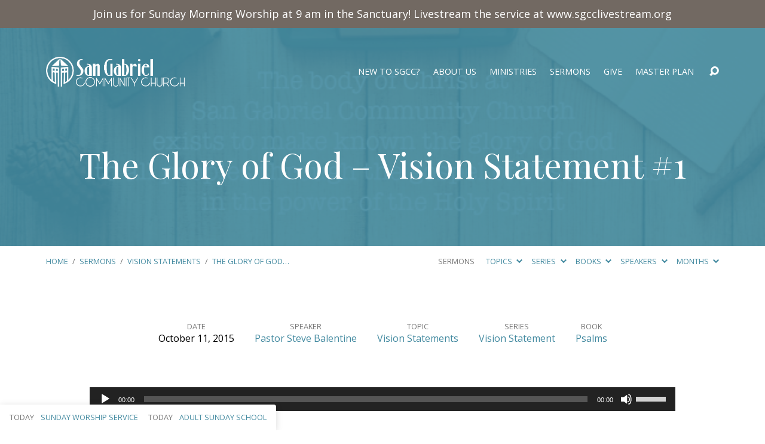

--- FILE ---
content_type: text/html; charset=UTF-8
request_url: https://sangabrielcommunity.org/sermons/the-glory-of-god-vision-statement-1/
body_size: 19033
content:
<!DOCTYPE html>
<html class="no-js" lang="en-US">
<head>
<meta charset="UTF-8" />
<meta http-equiv="X-UA-Compatible" content="IE=edge" />
<meta name="viewport" content="width=device-width, initial-scale=1">
<link rel="profile" href="http://gmpg.org/xfn/11">
<link rel="pingback" href="https://sangabrielcommunity.org/xmlrpc.php" />
<meta http-equiv="x-dns-prefetch-control" content="on">
<link rel="preconnect" href="//player.vimeo.com">
		<link rel="preconnect" href="//i.vimeocdn.com">
		<link rel="preconnect" href="//f.vimeocdn.com">
		<link rel="dns-prefetch" href="//player.vimeo.com">
		<link rel="dns-prefetch" href="//i.vimeocdn.com">
		<link rel="dns-prefetch" href="//f.vimeocdn.com">
<title>The Glory of God &#8211; Vision Statement #1 &#8211; San Gabriel Community Church</title>
<meta name='robots' content='max-image-preview:large' />
<script type="text/javascript">
/* <![CDATA[ */
window.koko_analytics = {"url":"https:\/\/sangabrielcommunity.org\/wp-admin\/admin-ajax.php?action=koko_analytics_collect","site_url":"https:\/\/sangabrielcommunity.org","post_id":4212,"path":"\/sermons\/the-glory-of-god-vision-statement-1\/","method":"cookie","use_cookie":true};
/* ]]> */
</script>
<link rel='dns-prefetch' href='//fonts.googleapis.com' />
<link rel="alternate" type="application/rss+xml" title="San Gabriel Community Church &raquo; Feed" href="https://sangabrielcommunity.org/feed/" />
<link rel="alternate" title="oEmbed (JSON)" type="application/json+oembed" href="https://sangabrielcommunity.org/wp-json/oembed/1.0/embed?url=https%3A%2F%2Fsangabrielcommunity.org%2Fsermons%2Fthe-glory-of-god-vision-statement-1%2F" />
<link rel="alternate" title="oEmbed (XML)" type="text/xml+oembed" href="https://sangabrielcommunity.org/wp-json/oembed/1.0/embed?url=https%3A%2F%2Fsangabrielcommunity.org%2Fsermons%2Fthe-glory-of-god-vision-statement-1%2F&#038;format=xml" />
<style id='wp-img-auto-sizes-contain-inline-css' type='text/css'>
img:is([sizes=auto i],[sizes^="auto," i]){contain-intrinsic-size:3000px 1500px}
/*# sourceURL=wp-img-auto-sizes-contain-inline-css */
</style>
<link rel='stylesheet' id='sbi_styles-css' href='https://sangabrielcommunity.org/wp-content/plugins/instagram-feed/css/sbi-styles.min.css?ver=6.10.0' type='text/css' media='all' />
<style id='wp-emoji-styles-inline-css' type='text/css'>

	img.wp-smiley, img.emoji {
		display: inline !important;
		border: none !important;
		box-shadow: none !important;
		height: 1em !important;
		width: 1em !important;
		margin: 0 0.07em !important;
		vertical-align: -0.1em !important;
		background: none !important;
		padding: 0 !important;
	}
/*# sourceURL=wp-emoji-styles-inline-css */
</style>
<style id='wp-block-library-inline-css' type='text/css'>
:root{--wp-block-synced-color:#7a00df;--wp-block-synced-color--rgb:122,0,223;--wp-bound-block-color:var(--wp-block-synced-color);--wp-editor-canvas-background:#ddd;--wp-admin-theme-color:#007cba;--wp-admin-theme-color--rgb:0,124,186;--wp-admin-theme-color-darker-10:#006ba1;--wp-admin-theme-color-darker-10--rgb:0,107,160.5;--wp-admin-theme-color-darker-20:#005a87;--wp-admin-theme-color-darker-20--rgb:0,90,135;--wp-admin-border-width-focus:2px}@media (min-resolution:192dpi){:root{--wp-admin-border-width-focus:1.5px}}.wp-element-button{cursor:pointer}:root .has-very-light-gray-background-color{background-color:#eee}:root .has-very-dark-gray-background-color{background-color:#313131}:root .has-very-light-gray-color{color:#eee}:root .has-very-dark-gray-color{color:#313131}:root .has-vivid-green-cyan-to-vivid-cyan-blue-gradient-background{background:linear-gradient(135deg,#00d084,#0693e3)}:root .has-purple-crush-gradient-background{background:linear-gradient(135deg,#34e2e4,#4721fb 50%,#ab1dfe)}:root .has-hazy-dawn-gradient-background{background:linear-gradient(135deg,#faaca8,#dad0ec)}:root .has-subdued-olive-gradient-background{background:linear-gradient(135deg,#fafae1,#67a671)}:root .has-atomic-cream-gradient-background{background:linear-gradient(135deg,#fdd79a,#004a59)}:root .has-nightshade-gradient-background{background:linear-gradient(135deg,#330968,#31cdcf)}:root .has-midnight-gradient-background{background:linear-gradient(135deg,#020381,#2874fc)}:root{--wp--preset--font-size--normal:16px;--wp--preset--font-size--huge:42px}.has-regular-font-size{font-size:1em}.has-larger-font-size{font-size:2.625em}.has-normal-font-size{font-size:var(--wp--preset--font-size--normal)}.has-huge-font-size{font-size:var(--wp--preset--font-size--huge)}.has-text-align-center{text-align:center}.has-text-align-left{text-align:left}.has-text-align-right{text-align:right}.has-fit-text{white-space:nowrap!important}#end-resizable-editor-section{display:none}.aligncenter{clear:both}.items-justified-left{justify-content:flex-start}.items-justified-center{justify-content:center}.items-justified-right{justify-content:flex-end}.items-justified-space-between{justify-content:space-between}.screen-reader-text{border:0;clip-path:inset(50%);height:1px;margin:-1px;overflow:hidden;padding:0;position:absolute;width:1px;word-wrap:normal!important}.screen-reader-text:focus{background-color:#ddd;clip-path:none;color:#444;display:block;font-size:1em;height:auto;left:5px;line-height:normal;padding:15px 23px 14px;text-decoration:none;top:5px;width:auto;z-index:100000}html :where(.has-border-color){border-style:solid}html :where([style*=border-top-color]){border-top-style:solid}html :where([style*=border-right-color]){border-right-style:solid}html :where([style*=border-bottom-color]){border-bottom-style:solid}html :where([style*=border-left-color]){border-left-style:solid}html :where([style*=border-width]){border-style:solid}html :where([style*=border-top-width]){border-top-style:solid}html :where([style*=border-right-width]){border-right-style:solid}html :where([style*=border-bottom-width]){border-bottom-style:solid}html :where([style*=border-left-width]){border-left-style:solid}html :where(img[class*=wp-image-]){height:auto;max-width:100%}:where(figure){margin:0 0 1em}html :where(.is-position-sticky){--wp-admin--admin-bar--position-offset:var(--wp-admin--admin-bar--height,0px)}@media screen and (max-width:600px){html :where(.is-position-sticky){--wp-admin--admin-bar--position-offset:0px}}

/*# sourceURL=wp-block-library-inline-css */
</style><style id='wp-block-paragraph-inline-css' type='text/css'>
.is-small-text{font-size:.875em}.is-regular-text{font-size:1em}.is-large-text{font-size:2.25em}.is-larger-text{font-size:3em}.has-drop-cap:not(:focus):first-letter{float:left;font-size:8.4em;font-style:normal;font-weight:100;line-height:.68;margin:.05em .1em 0 0;text-transform:uppercase}body.rtl .has-drop-cap:not(:focus):first-letter{float:none;margin-left:.1em}p.has-drop-cap.has-background{overflow:hidden}:root :where(p.has-background){padding:1.25em 2.375em}:where(p.has-text-color:not(.has-link-color)) a{color:inherit}p.has-text-align-left[style*="writing-mode:vertical-lr"],p.has-text-align-right[style*="writing-mode:vertical-rl"]{rotate:180deg}
/*# sourceURL=https://sangabrielcommunity.org/wp-includes/blocks/paragraph/style.min.css */
</style>
<style id='global-styles-inline-css' type='text/css'>
:root{--wp--preset--aspect-ratio--square: 1;--wp--preset--aspect-ratio--4-3: 4/3;--wp--preset--aspect-ratio--3-4: 3/4;--wp--preset--aspect-ratio--3-2: 3/2;--wp--preset--aspect-ratio--2-3: 2/3;--wp--preset--aspect-ratio--16-9: 16/9;--wp--preset--aspect-ratio--9-16: 9/16;--wp--preset--color--black: #000000;--wp--preset--color--cyan-bluish-gray: #abb8c3;--wp--preset--color--white: #fff;--wp--preset--color--pale-pink: #f78da7;--wp--preset--color--vivid-red: #cf2e2e;--wp--preset--color--luminous-vivid-orange: #ff6900;--wp--preset--color--luminous-vivid-amber: #fcb900;--wp--preset--color--light-green-cyan: #7bdcb5;--wp--preset--color--vivid-green-cyan: #00d084;--wp--preset--color--pale-cyan-blue: #8ed1fc;--wp--preset--color--vivid-cyan-blue: #0693e3;--wp--preset--color--vivid-purple: #9b51e0;--wp--preset--color--main: #438aa0;--wp--preset--color--accent: #438aa0;--wp--preset--color--dark: #000;--wp--preset--color--light: #777;--wp--preset--color--light-bg: #f7f7f7;--wp--preset--gradient--vivid-cyan-blue-to-vivid-purple: linear-gradient(135deg,rgb(6,147,227) 0%,rgb(155,81,224) 100%);--wp--preset--gradient--light-green-cyan-to-vivid-green-cyan: linear-gradient(135deg,rgb(122,220,180) 0%,rgb(0,208,130) 100%);--wp--preset--gradient--luminous-vivid-amber-to-luminous-vivid-orange: linear-gradient(135deg,rgb(252,185,0) 0%,rgb(255,105,0) 100%);--wp--preset--gradient--luminous-vivid-orange-to-vivid-red: linear-gradient(135deg,rgb(255,105,0) 0%,rgb(207,46,46) 100%);--wp--preset--gradient--very-light-gray-to-cyan-bluish-gray: linear-gradient(135deg,rgb(238,238,238) 0%,rgb(169,184,195) 100%);--wp--preset--gradient--cool-to-warm-spectrum: linear-gradient(135deg,rgb(74,234,220) 0%,rgb(151,120,209) 20%,rgb(207,42,186) 40%,rgb(238,44,130) 60%,rgb(251,105,98) 80%,rgb(254,248,76) 100%);--wp--preset--gradient--blush-light-purple: linear-gradient(135deg,rgb(255,206,236) 0%,rgb(152,150,240) 100%);--wp--preset--gradient--blush-bordeaux: linear-gradient(135deg,rgb(254,205,165) 0%,rgb(254,45,45) 50%,rgb(107,0,62) 100%);--wp--preset--gradient--luminous-dusk: linear-gradient(135deg,rgb(255,203,112) 0%,rgb(199,81,192) 50%,rgb(65,88,208) 100%);--wp--preset--gradient--pale-ocean: linear-gradient(135deg,rgb(255,245,203) 0%,rgb(182,227,212) 50%,rgb(51,167,181) 100%);--wp--preset--gradient--electric-grass: linear-gradient(135deg,rgb(202,248,128) 0%,rgb(113,206,126) 100%);--wp--preset--gradient--midnight: linear-gradient(135deg,rgb(2,3,129) 0%,rgb(40,116,252) 100%);--wp--preset--font-size--small: 13px;--wp--preset--font-size--medium: 20px;--wp--preset--font-size--large: 36px;--wp--preset--font-size--x-large: 42px;--wp--preset--spacing--20: 0.44rem;--wp--preset--spacing--30: 0.67rem;--wp--preset--spacing--40: 1rem;--wp--preset--spacing--50: 1.5rem;--wp--preset--spacing--60: 2.25rem;--wp--preset--spacing--70: 3.38rem;--wp--preset--spacing--80: 5.06rem;--wp--preset--shadow--natural: 6px 6px 9px rgba(0, 0, 0, 0.2);--wp--preset--shadow--deep: 12px 12px 50px rgba(0, 0, 0, 0.4);--wp--preset--shadow--sharp: 6px 6px 0px rgba(0, 0, 0, 0.2);--wp--preset--shadow--outlined: 6px 6px 0px -3px rgb(255, 255, 255), 6px 6px rgb(0, 0, 0);--wp--preset--shadow--crisp: 6px 6px 0px rgb(0, 0, 0);}:where(.is-layout-flex){gap: 0.5em;}:where(.is-layout-grid){gap: 0.5em;}body .is-layout-flex{display: flex;}.is-layout-flex{flex-wrap: wrap;align-items: center;}.is-layout-flex > :is(*, div){margin: 0;}body .is-layout-grid{display: grid;}.is-layout-grid > :is(*, div){margin: 0;}:where(.wp-block-columns.is-layout-flex){gap: 2em;}:where(.wp-block-columns.is-layout-grid){gap: 2em;}:where(.wp-block-post-template.is-layout-flex){gap: 1.25em;}:where(.wp-block-post-template.is-layout-grid){gap: 1.25em;}.has-black-color{color: var(--wp--preset--color--black) !important;}.has-cyan-bluish-gray-color{color: var(--wp--preset--color--cyan-bluish-gray) !important;}.has-white-color{color: var(--wp--preset--color--white) !important;}.has-pale-pink-color{color: var(--wp--preset--color--pale-pink) !important;}.has-vivid-red-color{color: var(--wp--preset--color--vivid-red) !important;}.has-luminous-vivid-orange-color{color: var(--wp--preset--color--luminous-vivid-orange) !important;}.has-luminous-vivid-amber-color{color: var(--wp--preset--color--luminous-vivid-amber) !important;}.has-light-green-cyan-color{color: var(--wp--preset--color--light-green-cyan) !important;}.has-vivid-green-cyan-color{color: var(--wp--preset--color--vivid-green-cyan) !important;}.has-pale-cyan-blue-color{color: var(--wp--preset--color--pale-cyan-blue) !important;}.has-vivid-cyan-blue-color{color: var(--wp--preset--color--vivid-cyan-blue) !important;}.has-vivid-purple-color{color: var(--wp--preset--color--vivid-purple) !important;}.has-black-background-color{background-color: var(--wp--preset--color--black) !important;}.has-cyan-bluish-gray-background-color{background-color: var(--wp--preset--color--cyan-bluish-gray) !important;}.has-white-background-color{background-color: var(--wp--preset--color--white) !important;}.has-pale-pink-background-color{background-color: var(--wp--preset--color--pale-pink) !important;}.has-vivid-red-background-color{background-color: var(--wp--preset--color--vivid-red) !important;}.has-luminous-vivid-orange-background-color{background-color: var(--wp--preset--color--luminous-vivid-orange) !important;}.has-luminous-vivid-amber-background-color{background-color: var(--wp--preset--color--luminous-vivid-amber) !important;}.has-light-green-cyan-background-color{background-color: var(--wp--preset--color--light-green-cyan) !important;}.has-vivid-green-cyan-background-color{background-color: var(--wp--preset--color--vivid-green-cyan) !important;}.has-pale-cyan-blue-background-color{background-color: var(--wp--preset--color--pale-cyan-blue) !important;}.has-vivid-cyan-blue-background-color{background-color: var(--wp--preset--color--vivid-cyan-blue) !important;}.has-vivid-purple-background-color{background-color: var(--wp--preset--color--vivid-purple) !important;}.has-black-border-color{border-color: var(--wp--preset--color--black) !important;}.has-cyan-bluish-gray-border-color{border-color: var(--wp--preset--color--cyan-bluish-gray) !important;}.has-white-border-color{border-color: var(--wp--preset--color--white) !important;}.has-pale-pink-border-color{border-color: var(--wp--preset--color--pale-pink) !important;}.has-vivid-red-border-color{border-color: var(--wp--preset--color--vivid-red) !important;}.has-luminous-vivid-orange-border-color{border-color: var(--wp--preset--color--luminous-vivid-orange) !important;}.has-luminous-vivid-amber-border-color{border-color: var(--wp--preset--color--luminous-vivid-amber) !important;}.has-light-green-cyan-border-color{border-color: var(--wp--preset--color--light-green-cyan) !important;}.has-vivid-green-cyan-border-color{border-color: var(--wp--preset--color--vivid-green-cyan) !important;}.has-pale-cyan-blue-border-color{border-color: var(--wp--preset--color--pale-cyan-blue) !important;}.has-vivid-cyan-blue-border-color{border-color: var(--wp--preset--color--vivid-cyan-blue) !important;}.has-vivid-purple-border-color{border-color: var(--wp--preset--color--vivid-purple) !important;}.has-vivid-cyan-blue-to-vivid-purple-gradient-background{background: var(--wp--preset--gradient--vivid-cyan-blue-to-vivid-purple) !important;}.has-light-green-cyan-to-vivid-green-cyan-gradient-background{background: var(--wp--preset--gradient--light-green-cyan-to-vivid-green-cyan) !important;}.has-luminous-vivid-amber-to-luminous-vivid-orange-gradient-background{background: var(--wp--preset--gradient--luminous-vivid-amber-to-luminous-vivid-orange) !important;}.has-luminous-vivid-orange-to-vivid-red-gradient-background{background: var(--wp--preset--gradient--luminous-vivid-orange-to-vivid-red) !important;}.has-very-light-gray-to-cyan-bluish-gray-gradient-background{background: var(--wp--preset--gradient--very-light-gray-to-cyan-bluish-gray) !important;}.has-cool-to-warm-spectrum-gradient-background{background: var(--wp--preset--gradient--cool-to-warm-spectrum) !important;}.has-blush-light-purple-gradient-background{background: var(--wp--preset--gradient--blush-light-purple) !important;}.has-blush-bordeaux-gradient-background{background: var(--wp--preset--gradient--blush-bordeaux) !important;}.has-luminous-dusk-gradient-background{background: var(--wp--preset--gradient--luminous-dusk) !important;}.has-pale-ocean-gradient-background{background: var(--wp--preset--gradient--pale-ocean) !important;}.has-electric-grass-gradient-background{background: var(--wp--preset--gradient--electric-grass) !important;}.has-midnight-gradient-background{background: var(--wp--preset--gradient--midnight) !important;}.has-small-font-size{font-size: var(--wp--preset--font-size--small) !important;}.has-medium-font-size{font-size: var(--wp--preset--font-size--medium) !important;}.has-large-font-size{font-size: var(--wp--preset--font-size--large) !important;}.has-x-large-font-size{font-size: var(--wp--preset--font-size--x-large) !important;}
/*# sourceURL=global-styles-inline-css */
</style>

<style id='classic-theme-styles-inline-css' type='text/css'>
/*! This file is auto-generated */
.wp-block-button__link{color:#fff;background-color:#32373c;border-radius:9999px;box-shadow:none;text-decoration:none;padding:calc(.667em + 2px) calc(1.333em + 2px);font-size:1.125em}.wp-block-file__button{background:#32373c;color:#fff;text-decoration:none}
/*# sourceURL=/wp-includes/css/classic-themes.min.css */
</style>
<link rel='stylesheet' id='ctct_form_styles-css' href='https://sangabrielcommunity.org/wp-content/plugins/constant-contact-forms/assets/css/style.css?ver=2.16.0' type='text/css' media='all' />
<link rel='stylesheet' id='simple-banner-style-css' href='https://sangabrielcommunity.org/wp-content/plugins/simple-banner/simple-banner.css?ver=3.2.1' type='text/css' media='all' />
<link rel='stylesheet' id='wp-livestream-css' href='https://sangabrielcommunity.org/wp-content/plugins/wp-livestream/public/css/wp-livestream-public.css?ver=1.9.6' type='text/css' media='all' />
<style id='wp-livestream-inline-css' type='text/css'>
#wpls-notification a.wpls-notification-link {
			background-color: ;
			color: ;
		}
/*# sourceURL=wp-livestream-inline-css */
</style>
<link rel='stylesheet' id='wp-components-css' href='https://sangabrielcommunity.org/wp-includes/css/dist/components/style.min.css?ver=6.9' type='text/css' media='all' />
<link rel='stylesheet' id='godaddy-styles-css' href='https://sangabrielcommunity.org/wp-content/plugins/coblocks/includes/Dependencies/GoDaddy/Styles/build/latest.css?ver=2.0.2' type='text/css' media='all' />
<link rel='stylesheet' id='maranatha-google-fonts-css' href='//fonts.googleapis.com/css?family=Magra:400,700%7CPlayfair+Display:400,700,400italic,700italic%7COpen+Sans:300,400,600,700,300italic,400italic,600italic,700italic' type='text/css' media='all' />
<link rel='stylesheet' id='elusive-icons-css' href='https://sangabrielcommunity.org/wp-content/themes/maranatha/css/lib/elusive-icons.min.css?ver=2.6.1' type='text/css' media='all' />
<link rel='stylesheet' id='maranatha-style-css' href='https://sangabrielcommunity.org/wp-content/themes/maranatha/style.css?ver=2.6.1' type='text/css' media='all' />
<script type="text/javascript" src="https://sangabrielcommunity.org/wp-includes/js/jquery/jquery.min.js?ver=3.7.1" id="jquery-core-js"></script>
<script type="text/javascript" src="https://sangabrielcommunity.org/wp-includes/js/jquery/jquery-migrate.min.js?ver=3.4.1" id="jquery-migrate-js"></script>
<script type="text/javascript" id="ctfw-ie-unsupported-js-extra">
/* <![CDATA[ */
var ctfw_ie_unsupported = {"default_version":"7","min_version":"5","max_version":"9","version":"8","message":"You are using an outdated version of Internet Explorer. Please upgrade your browser to use this site.","redirect_url":"https://browsehappy.com/"};
//# sourceURL=ctfw-ie-unsupported-js-extra
/* ]]> */
</script>
<script type="text/javascript" src="https://sangabrielcommunity.org/wp-content/themes/maranatha/framework/js/ie-unsupported.js?ver=2.6.1" id="ctfw-ie-unsupported-js"></script>
<script type="text/javascript" id="simple-banner-script-js-before">
/* <![CDATA[ */
const simpleBannerScriptParams = {"pro_version_enabled":"","debug_mode":"","id":4212,"version":"3.2.1","banner_params":[{"hide_simple_banner":"no","simple_banner_prepend_element":"body","simple_banner_position":"static","header_margin":"","header_padding":"","wp_body_open_enabled":"","wp_body_open":true,"simple_banner_z_index":"","simple_banner_text":"<a href=\"https:\/\/vimeo.com\/event\/1513333\">Join us for Sunday Morning Worship at 9 am in the Sanctuary! Livestream the service at www.sgcclivestream.org<\/a>","disabled_on_current_page":false,"disabled_pages_array":[],"is_current_page_a_post":false,"disabled_on_posts":"","simple_banner_disabled_page_paths":"","simple_banner_font_size":"18px","simple_banner_color":"#726962","simple_banner_text_color":"#ffffff","simple_banner_link_color":"#ffffff","simple_banner_close_color":"","simple_banner_custom_css":"","simple_banner_scrolling_custom_css":"","simple_banner_text_custom_css":"","simple_banner_button_css":"","site_custom_css":"","keep_site_custom_css":"","site_custom_js":"","keep_site_custom_js":"","close_button_enabled":"","close_button_expiration":"","close_button_cookie_set":false,"current_date":{"date":"2026-01-26 07:53:00.182938","timezone_type":3,"timezone":"UTC"},"start_date":{"date":"2026-01-26 07:53:00.182942","timezone_type":3,"timezone":"UTC"},"end_date":{"date":"2026-01-26 07:53:00.182943","timezone_type":3,"timezone":"UTC"},"simple_banner_start_after_date":"","simple_banner_remove_after_date":"","simple_banner_insert_inside_element":""}]}
//# sourceURL=simple-banner-script-js-before
/* ]]> */
</script>
<script type="text/javascript" src="https://sangabrielcommunity.org/wp-content/plugins/simple-banner/simple-banner.js?ver=3.2.1" id="simple-banner-script-js"></script>
<script type="text/javascript" id="wp-livestream-js-extra">
/* <![CDATA[ */
var wpls = {"restNonce":"8d4752ccb8","restURL":"https://sangabrielcommunity.org/wp-json/","postID":"4212","notification_enable":"","frequency":""};
//# sourceURL=wp-livestream-js-extra
/* ]]> */
</script>
<script type="text/javascript" src="https://sangabrielcommunity.org/wp-content/plugins/wp-livestream/public/js/wp-livestream-public.js?ver=1.9.6" id="wp-livestream-js"></script>
<script type="text/javascript" src="https://sangabrielcommunity.org/wp-content/themes/maranatha/framework/js/jquery.fitvids.js?ver=2.6.1" id="fitvids-js"></script>
<script type="text/javascript" id="ctfw-responsive-embeds-js-extra">
/* <![CDATA[ */
var ctfw_responsive_embeds = {"wp_responsive_embeds":"1"};
//# sourceURL=ctfw-responsive-embeds-js-extra
/* ]]> */
</script>
<script type="text/javascript" src="https://sangabrielcommunity.org/wp-content/themes/maranatha/framework/js/responsive-embeds.js?ver=2.6.1" id="ctfw-responsive-embeds-js"></script>
<script type="text/javascript" src="https://sangabrielcommunity.org/wp-content/themes/maranatha/js/lib/viewport-units-buggyfill.hacks.js?ver=2.6.1" id="viewport-units-buggyfill-hacks-js"></script>
<script type="text/javascript" src="https://sangabrielcommunity.org/wp-content/themes/maranatha/js/lib/viewport-units-buggyfill.js?ver=2.6.1" id="viewport-units-buggyfill-js"></script>
<script type="text/javascript" src="https://sangabrielcommunity.org/wp-content/themes/maranatha/js/lib/superfish.modified.js?ver=2.6.1" id="superfish-js"></script>
<script type="text/javascript" src="https://sangabrielcommunity.org/wp-content/themes/maranatha/js/lib/supersubs.js?ver=2.6.1" id="supersubs-js"></script>
<script type="text/javascript" src="https://sangabrielcommunity.org/wp-content/themes/maranatha/js/lib/jquery.meanmenu.modified.js?ver=2.6.1" id="jquery-meanmenu-js"></script>
<script type="text/javascript" src="https://sangabrielcommunity.org/wp-content/themes/maranatha/js/lib/jquery.smooth-scroll.min.js?ver=2.6.1" id="jquery-smooth-scroll-js"></script>
<script type="text/javascript" src="https://sangabrielcommunity.org/wp-content/themes/maranatha/js/lib/jquery.dropdown.maranatha.min.js?ver=2.6.1" id="jquery-dropdown-maranatha-js"></script>
<script type="text/javascript" src="https://sangabrielcommunity.org/wp-content/themes/maranatha/js/lib/jquery.matchHeight-min.js?ver=2.6.1" id="jquery-matchHeight-js"></script>
<script type="text/javascript" id="maranatha-main-js-extra">
/* <![CDATA[ */
var maranatha_main = {"site_path":"/","home_url":"https://sangabrielcommunity.org","theme_url":"https://sangabrielcommunity.org/wp-content/themes/maranatha","is_ssl":"1","mobile_menu_close":"el el-remove-sign","comment_name_required":"1","comment_email_required":"1","comment_name_error_required":"Required","comment_email_error_required":"Required","comment_email_error_invalid":"Invalid Email","comment_url_error_invalid":"Invalid URL","comment_message_error_required":"Comment Required"};
//# sourceURL=maranatha-main-js-extra
/* ]]> */
</script>
<script type="text/javascript" src="https://sangabrielcommunity.org/wp-content/themes/maranatha/js/main.js?ver=2.6.1" id="maranatha-main-js"></script>
<link rel="https://api.w.org/" href="https://sangabrielcommunity.org/wp-json/" /><link rel="alternate" title="JSON" type="application/json" href="https://sangabrielcommunity.org/wp-json/wp/v2/ctc_sermon/4212" /><link rel="EditURI" type="application/rsd+xml" title="RSD" href="https://sangabrielcommunity.org/xmlrpc.php?rsd" />
<meta name="generator" content="WordPress 6.9" />
<link rel="canonical" href="https://sangabrielcommunity.org/sermons/the-glory-of-god-vision-statement-1/" />
<link rel='shortlink' href='https://sangabrielcommunity.org/?p=4212' />
<link href="https://fonts.googleapis.com/css2?family=Tenor+Sans&display=swap" rel="stylesheet"><style id="simple-banner-position" type="text/css">.simple-banner{position:static;}</style><style id="simple-banner-font-size" type="text/css">.simple-banner .simple-banner-text{font-size:18px;}</style><style id="simple-banner-background-color" type="text/css">.simple-banner{background:#726962;}</style><style id="simple-banner-text-color" type="text/css">.simple-banner .simple-banner-text{color:#ffffff;}</style><style id="simple-banner-link-color" type="text/css">.simple-banner .simple-banner-text a{color:#ffffff;}</style><style id="simple-banner-z-index" type="text/css">.simple-banner{z-index: 99999;}</style><style id="simple-banner-site-custom-css-dummy" type="text/css"></style><script id="simple-banner-site-custom-js-dummy" type="text/javascript"></script>
<style type="text/css">.has-main-background-color,p.has-main-background-color { background-color: #438aa0; }.has-main-color,p.has-main-color { color: #438aa0; }.has-accent-background-color,p.has-accent-background-color { background-color: #438aa0; }.has-accent-color,p.has-accent-color { color: #438aa0; }.has-dark-background-color,p.has-dark-background-color { background-color: #000; }.has-dark-color,p.has-dark-color { color: #000; }.has-light-background-color,p.has-light-background-color { background-color: #777; }.has-light-color,p.has-light-color { color: #777; }.has-light-bg-background-color,p.has-light-bg-background-color { background-color: #f7f7f7; }.has-light-bg-color,p.has-light-bg-color { color: #f7f7f7; }.has-white-background-color,p.has-white-background-color { background-color: #fff; }.has-white-color,p.has-white-color { color: #fff; }</style>

<style type="text/css">
#maranatha-logo-text {
	font-family: 'Magra', Arial, Helvetica, sans-serif;
}

.maranatha-entry-content h1, .maranatha-entry-content h2:not(.maranatha-entry-short-title), .maranatha-entry-content h3, .maranatha-entry-content h4, .maranatha-entry-content h5, .maranatha-entry-content h6, .maranatha-entry-content .maranatha-h1, .maranatha-entry-content .maranatha-h2, .maranatha-entry-content .maranatha-h3, .maranatha-entry-content .maranatha-h4, .maranatha-entry-content .maranatha-h5, .maranatha-entry-content .maranatha-h6, .mce-content-body h1, .mce-content-body h2, .mce-content-body h3, .mce-content-body h4, .mce-content-body h5, .mce-content-body h6, .maranatha-home-section-content h1, .maranatha-home-section-content h2, #maranatha-banner-title, .maranatha-widget-title, #maranatha-comments-title, #reply-title, .maranatha-nav-block-title, .maranatha-caption-image-title, .has-drop-cap:not(:focus):first-letter {
	font-family: 'Playfair Display', Georgia, 'Bitstream Vera Serif', 'Times New Roman', Times, serif;
}

#maranatha-header-menu-content > li > a, .mean-container .mean-nav > ul > li > a {
	font-family: 'Open Sans', Arial, Helvetica, sans-serif;
}

body, #cancel-comment-reply-link, .maranatha-widget .maranatha-entry-short-header h3, pre.wp-block-verse {
	font-family: 'Open Sans', Arial, Helvetica, sans-serif;
}

.maranatha-color-main-bg, .maranatha-caption-image-title, .maranatha-calendar-table-header, .maranatha-calendar-table-top, .maranatha-calendar-table-header-row, .has-main-background-color, p.has-main-background-color {
	background-color: #438aa0;
}

.maranatha-calendar-table-header {
	border-color: #438aa0 !important;
}

.maranatha-color-main-bg .maranatha-circle-buttons-list a:hover, .has-main-color, p.has-main-color {
	color: #438aa0 !important;
}

a, .maranatha-button, .maranatha-buttons-list a, .maranatha-circle-button span, .maranatha-circle-buttons-list a, input[type=submit], .maranatha-nav-left-right a, .maranatha-pagination li > *, .widget_tag_cloud a, .sf-menu ul li:hover > a, .sf-menu ul .sfHover > a, .sf-menu ul a:focus, .sf-menu ul a:hover, .sf-menu ul a:active, .mean-container .mean-nav ul li a, #maranatha-header-search-mobile input[type=text]:not(:focus), #maranatha-map-section-info-list a:hover, .wp-block-pullquote.is-style-solid-color blockquote cite a, .wp-block-pullquote .has-text-color a, .wp-block-file .wp-block-file__button, .wp-block-file a.wp-block-file__button:visited:not(:hover), .wp-block-file a.wp-block-file__button:focus:not(:hover), .has-accent-color, p.has-accent-color, .wp-block-calendar #wp-calendar a, .wp-block-pullquote.has-background.has-light-background-color:not(.has-text-color) a {
	color: #438aa0;
}

.maranatha-button, .maranatha-buttons-list a, .maranatha-circle-button span, .maranatha-circle-buttons-list a, input[type=submit], .maranatha-nav-left-right a:hover, .maranatha-pagination a:hover, .maranatha-pagination span.current, .widget_tag_cloud a, .mean-container .mean-nav ul li a.mean-expand, #maranatha-header-search-mobile input[type=text], .wp-block-file__button {
	border-color: #438aa0;
}

.sf-arrows ul .sf-with-ul:after {
	border-left-color: #438aa0;
}

.maranatha-button:hover, .maranatha-buttons-list a:hover, a.maranatha-circle-button span:hover, .maranatha-circle-buttons-list a:hover, a.maranatha-circle-button-selected span, .maranatha-circle-buttons-list a.maranatha-circle-button-selected, input[type=submit]:hover, .maranatha-nav-left-right a:hover, .maranatha-pagination a:hover, .maranatha-pagination span.current, .widget_tag_cloud a:hover, #maranatha-sermon-download-button a.maranatha-dropdown-open, .wp-block-file__button:hover, .has-accent-background-color, p.has-accent-background-color {
	background-color: #438aa0;
}
</style>
<script type="text/javascript">

jQuery( 'html' )
 	.removeClass( 'no-js' )
 	.addClass( 'js' );

</script>
<link rel="icon" href="https://fw-sangabrielcommunity.s3.us-west-1.amazonaws.com/wp-content/uploads/2020/08/27134452/cropped-Icon-150x150.png" sizes="32x32" />
<link rel="icon" href="https://fw-sangabrielcommunity.s3.us-west-1.amazonaws.com/wp-content/uploads/2020/08/27134452/cropped-Icon-240x240.png" sizes="192x192" />
<link rel="apple-touch-icon" href="https://fw-sangabrielcommunity.s3.us-west-1.amazonaws.com/wp-content/uploads/2020/08/27134452/cropped-Icon-240x240.png" />
<meta name="msapplication-TileImage" content="https://fw-sangabrielcommunity.s3.us-west-1.amazonaws.com/wp-content/uploads/2020/08/27134452/cropped-Icon-300x300.png" />
		<style type="text/css" id="wp-custom-css">
			.maranatha-not-scrolled #maranatha-header-top { margin-block-start:50px; }		</style>
		<link rel='stylesheet' id='mediaelement-css' href='https://sangabrielcommunity.org/wp-includes/js/mediaelement/mediaelementplayer-legacy.min.css?ver=4.2.17' type='text/css' media='all' />
<link rel='stylesheet' id='wp-mediaelement-css' href='https://sangabrielcommunity.org/wp-includes/js/mediaelement/wp-mediaelement.min.css?ver=6.9' type='text/css' media='all' />
</head>
<body class="wp-singular ctc_sermon-template-default single single-ctc_sermon postid-4212 wp-embed-responsive wp-theme-maranatha ctct-maranatha maranatha-logo-font-magra maranatha-heading-font-playfair-display maranatha-menu-font-open-sans maranatha-body-font-open-sans maranatha-has-logo-image maranatha-content-width-700">

<header id="maranatha-header">

	
<div id="maranatha-header-top" class="maranatha-no-header-search">

	<div>

		<div id="maranatha-header-top-bg" class="maranatha-color-main-bg"></div>

		<div id="maranatha-header-top-container" class="maranatha-centered-large">

			<div id="maranatha-header-top-inner">

				
<div id="maranatha-logo">

	<div id="maranatha-logo-content">

		
			
			<div id="maranatha-logo-image">

				<a href="https://sangabrielcommunity.org/" style="max-width:px;max-height:px">

					<img src="https://fw-sangabrielcommunity.s3.us-west-1.amazonaws.com/wp-content/uploads/2020/08/25151337/OverProject-53.png" alt="San Gabriel Community Church" id="maranatha-logo-regular" >

					
				</a>

			</div>

		
	</div>

</div>

				<nav id="maranatha-header-menu">

					<div id="maranatha-header-menu-inner">

						<ul id="maranatha-header-menu-content" class="sf-menu"><li id="menu-item-1924" class="menu-item menu-item-type-post_type menu-item-object-page menu-item-1924"><a href="https://sangabrielcommunity.org/new-to-sgcc/">New to SGCC?</a></li>
<li id="menu-item-1682" class="menu-item menu-item-type-post_type menu-item-object-page menu-item-has-children menu-item-1682"><a href="https://sangabrielcommunity.org/about-us/">About Us</a>
<ul class="sub-menu">
	<li id="menu-item-1690" class="menu-item menu-item-type-post_type menu-item-object-page menu-item-1690"><a href="https://sangabrielcommunity.org/about-us/what-we-believe/">What We Believe</a></li>
	<li id="menu-item-1920" class="menu-item menu-item-type-post_type menu-item-object-page menu-item-1920"><a href="https://sangabrielcommunity.org/about-us/vision-statements/">Vision Statements</a></li>
	<li id="menu-item-1917" class="menu-item menu-item-type-post_type menu-item-object-page menu-item-1917"><a href="https://sangabrielcommunity.org/about-us/baptism-and-communion/">Baptism &#038; Communion</a></li>
	<li id="menu-item-1702" class="menu-item menu-item-type-post_type menu-item-object-page menu-item-has-children menu-item-1702"><a href="https://sangabrielcommunity.org/about-us/history/">History</a>
	<ul class="sub-menu">
		<li id="menu-item-6425" class="menu-item menu-item-type-post_type menu-item-object-page menu-item-6425"><a href="https://sangabrielcommunity.org/about-us/history/the-legacy-room/">The Legacy Room</a></li>
	</ul>
</li>
	<li id="menu-item-1915" class="menu-item menu-item-type-taxonomy menu-item-object-ctc_person_group menu-item-1915"><a href="https://sangabrielcommunity.org/group/elders/">Elders</a></li>
	<li id="menu-item-1916" class="menu-item menu-item-type-taxonomy menu-item-object-ctc_person_group menu-item-1916"><a href="https://sangabrielcommunity.org/group/staff/">Staff</a></li>
	<li id="menu-item-6428" class="menu-item menu-item-type-post_type menu-item-object-page menu-item-6428"><a href="https://sangabrielcommunity.org/church-events/">Church Events</a></li>
</ul>
</li>
<li id="menu-item-1753" class="menu-item menu-item-type-post_type menu-item-object-page menu-item-has-children menu-item-1753"><a href="https://sangabrielcommunity.org/ministries/">Ministries</a>
<ul class="sub-menu">
	<li id="menu-item-1961" class="menu-item menu-item-type-post_type menu-item-object-page menu-item-1961"><a href="https://sangabrielcommunity.org/ministries/children/">Children&#8217;s Ministry</a></li>
	<li id="menu-item-1962" class="menu-item menu-item-type-post_type menu-item-object-page menu-item-1962"><a href="https://sangabrielcommunity.org/ministries/student/">Student Ministry</a></li>
	<li id="menu-item-1964" class="menu-item menu-item-type-post_type menu-item-object-page menu-item-has-children menu-item-1964"><a href="https://sangabrielcommunity.org/ministries/adult/">Adult Ministry</a>
	<ul class="sub-menu">
		<li id="menu-item-9643" class="menu-item menu-item-type-post_type menu-item-object-page menu-item-9643"><a href="https://sangabrielcommunity.org/ministries/adult/jail-ministry/">Jail Ministry</a></li>
		<li id="menu-item-3149" class="menu-item menu-item-type-post_type menu-item-object-page menu-item-3149"><a href="https://sangabrielcommunity.org/ministries/adult/mens-ministries/">Men&#8217;s Ministry</a></li>
		<li id="menu-item-3143" class="menu-item menu-item-type-post_type menu-item-object-page menu-item-3143"><a href="https://sangabrielcommunity.org/ministries/adult/mens-basketball-ministry/">Men’s Basketball</a></li>
		<li id="menu-item-3146" class="menu-item menu-item-type-post_type menu-item-object-page menu-item-3146"><a href="https://sangabrielcommunity.org/ministries/adult/womens-ministry/">Women&#8217;s Ministry</a></li>
		<li id="menu-item-5337" class="menu-item menu-item-type-post_type menu-item-object-page menu-item-5337"><a href="https://sangabrielcommunity.org/ministries/adult/young-adult/">Young Adult Ministry</a></li>
		<li id="menu-item-3145" class="menu-item menu-item-type-post_type menu-item-object-page menu-item-3145"><a href="https://sangabrielcommunity.org/ministries/adult/worship-ministries/">Worship Ministry</a></li>
		<li id="menu-item-3150" class="menu-item menu-item-type-post_type menu-item-object-page menu-item-3150"><a href="https://sangabrielcommunity.org/ministries/adult/counseling/">Counseling Ministry</a></li>
		<li id="menu-item-3147" class="menu-item menu-item-type-post_type menu-item-object-page menu-item-3147"><a href="https://sangabrielcommunity.org/ministries/adult/sunday-school/">Adult Sunday Schools</a></li>
		<li id="menu-item-3152" class="menu-item menu-item-type-post_type menu-item-object-page menu-item-3152"><a href="https://sangabrielcommunity.org/ministries/adult/church-library/">Church Library</a></li>
		<li id="menu-item-3151" class="menu-item menu-item-type-post_type menu-item-object-page menu-item-3151"><a href="https://sangabrielcommunity.org/ministries/adult/bible-institute/">The Bible Institute</a></li>
		<li id="menu-item-5910" class="menu-item menu-item-type-post_type menu-item-object-page menu-item-5910"><a href="https://sangabrielcommunity.org/pulpit-flower-sign-ups/">Pulpit Flower Sign Ups</a></li>
	</ul>
</li>
	<li id="menu-item-5336" class="menu-item menu-item-type-post_type menu-item-object-page menu-item-5336"><a href="https://sangabrielcommunity.org/ministries/outreach-ministries/">Outreach Ministry</a></li>
	<li id="menu-item-5942" class="menu-item menu-item-type-custom menu-item-object-custom menu-item-5942"><a href="https://growingingraceradio.org">Growing in Grace Radio</a></li>
	<li id="menu-item-1960" class="menu-item menu-item-type-post_type menu-item-object-page menu-item-1960"><a href="https://sangabrielcommunity.org/ministries/sgcs/">San Gabriel Christian School</a></li>
</ul>
</li>
<li id="menu-item-1736" class="menu-item menu-item-type-custom menu-item-object-custom menu-item-has-children menu-item-1736"><a href="/sermon-archive/">Sermons</a>
<ul class="sub-menu">
	<li id="menu-item-1738" class="menu-item menu-item-type-custom menu-item-object-custom menu-item-1738"><a href="/sermon-archive/topics">Browse by Topic</a></li>
	<li id="menu-item-1739" class="menu-item menu-item-type-custom menu-item-object-custom menu-item-1739"><a href="/sermon-archive/series/">Browse by Series</a></li>
	<li id="menu-item-1742" class="menu-item menu-item-type-custom menu-item-object-custom menu-item-1742"><a href="/sermon-archive/books">Browse by Book</a></li>
	<li id="menu-item-5652" class="menu-item menu-item-type-post_type menu-item-object-page menu-item-5652"><a href="https://sangabrielcommunity.org/sermon-archive/speakers/">Browse by Sermon Speaker</a></li>
	<li id="menu-item-5653" class="menu-item menu-item-type-post_type menu-item-object-page menu-item-5653"><a href="https://sangabrielcommunity.org/sermon-archive/dates/">Browse by Sermon Date</a></li>
</ul>
</li>
<li id="menu-item-5795" class="menu-item menu-item-type-custom menu-item-object-custom menu-item-5795"><a href="https://www.shelbygiving.com/app/giving/sgcc">Give</a></li>
<li id="menu-item-2029" class="menu-button menu-item menu-item-type-custom menu-item-object-custom menu-item-2029"><a href="https://sangabrielcommunity.org/master-plan">Master Plan</a></li>
</ul>
					</div>

				</nav>

				<div id="maranatha-header-search" role="search">

					<div id="maranatha-header-search-opened">

						
<div class="maranatha-search-form">

	<form method="get" action="https://sangabrielcommunity.org/">

		<label class="screen-reader-text">Search</label>

		<div class="maranatha-search-field">
			<input type="text" name="s" aria-label="Search">
		</div>

				<a href="#" onClick="jQuery( this ).parent( 'form' ).trigger('submit'); return false;" class="maranatha-search-button el el-search" title="Search"></a>

	</form>

</div>

						<a href="#" id="maranatha-header-search-close" class="el el-remove-sign" title="Close Search"></a>

					</div>

					<div id="maranatha-header-search-closed">
						<a href="#" id="maranatha-header-search-open" class="el el-search" title="Open Search"></a>
					</div>

				</div>

			</div>

		</div>

	</div>

	<div id="maranatha-header-mobile-menu"></div>

</div>

	
<div id="maranatha-banner" class="maranatha-color-main-bg">

			<div id="maranatha-banner-image" style="opacity: 0.1; background-image: url(https://fw-sangabrielcommunity.s3.us-west-1.amazonaws.com/wp-content/uploads/2020/07/21090329/visionstatementsermonseries-640x400.png);"></div>
	
	<div id="maranatha-banner-inner" class="maranatha-centered-large">

		<div id="maranatha-banner-title">
						<div class="maranatha-h1">The Glory of God &#8211; Vision Statement #1</div>
		</div>

	</div>

</div>

	
	<div id="maranatha-header-bottom" class="maranatha-has-breadcrumbs maranatha-has-header-archives">

		<div id="maranatha-header-bottom-inner" class="maranatha-centered-large maranatha-clearfix">

			<div class="ctfw-breadcrumbs"><a href="https://sangabrielcommunity.org/">Home</a> <span class="maranatha-breadcrumb-separator">/</span> <a href="https://sangabrielcommunity.org/sermons/">Sermons</a> <span class="maranatha-breadcrumb-separator">/</span> <a href="https://sangabrielcommunity.org/sermon-topic/vision-statements/">Vision Statements</a> <span class="maranatha-breadcrumb-separator">/</span> <a href="https://sangabrielcommunity.org/sermons/the-glory-of-god-vision-statement-1/">The Glory of God&hellip;</a></div>
			
				<ul id="maranatha-header-archives">

					
						<li id="maranatha-header-archives-section-name" class="maranatha-header-archive-top">

															<a href="https://sangabrielcommunity.org/sermon-archive/">Sermons</a>
							
						</li>

						
						
							<li class="maranatha-header-archive-top">

								<a href="#" class="maranatha-header-archive-top-name">
									Topics									<span class="el el-chevron-down"></span>
								</a>

								<div id="maranatha-header-sermon-topic-dropdown" class="maranatha-header-archive-dropdown maranatha-dropdown">

		  							<div class="maranatha-dropdown-panel">

										<ul class="maranatha-header-archive-list">

											
												<li>

													<a href="https://sangabrielcommunity.org/sermon-topic/abound-in-hope/" title="Abound in Hope">Abound in Hope</a>

																											<span class="maranatha-header-archive-dropdown-count">2</span>
													
												</li>

											
												<li>

													<a href="https://sangabrielcommunity.org/sermon-topic/accusation/" title="Accusation">Accusation</a>

																											<span class="maranatha-header-archive-dropdown-count">1</span>
													
												</li>

											
												<li>

													<a href="https://sangabrielcommunity.org/sermon-topic/adoption/" title="Adoption">Adoption</a>

																											<span class="maranatha-header-archive-dropdown-count">1</span>
													
												</li>

											
												<li>

													<a href="https://sangabrielcommunity.org/sermon-topic/advent/" title="Advent">Advent</a>

																											<span class="maranatha-header-archive-dropdown-count">47</span>
													
												</li>

											
												<li>

													<a href="https://sangabrielcommunity.org/sermon-topic/anger/" title="Anger">Anger</a>

																											<span class="maranatha-header-archive-dropdown-count">1</span>
													
												</li>

											
												<li>

													<a href="https://sangabrielcommunity.org/sermon-topic/annointing/" title="Annointing">Annointing</a>

																											<span class="maranatha-header-archive-dropdown-count">1</span>
													
												</li>

											
												<li>

													<a href="https://sangabrielcommunity.org/sermon-topic/anxiety/" title="Anxiety">Anxiety</a>

																											<span class="maranatha-header-archive-dropdown-count">3</span>
													
												</li>

											
												<li>

													<a href="https://sangabrielcommunity.org/sermon-topic/appearances/" title="Appearances">Appearances</a>

																											<span class="maranatha-header-archive-dropdown-count">4</span>
													
												</li>

											
												<li>

													<a href="https://sangabrielcommunity.org/sermon-topic/ark-of-the-covenant/" title="Ark of the Covenant">Ark of the Covenant</a>

																											<span class="maranatha-header-archive-dropdown-count">2</span>
													
												</li>

											
												<li>

													<a href="https://sangabrielcommunity.org/sermon-topic/assurance/" title="Assurance">Assurance</a>

																											<span class="maranatha-header-archive-dropdown-count">1</span>
													
												</li>

											
												<li>

													<a href="https://sangabrielcommunity.org/sermon-topic/atonement/" title="Atonement">Atonement</a>

																											<span class="maranatha-header-archive-dropdown-count">1</span>
													
												</li>

											
												<li>

													<a href="https://sangabrielcommunity.org/sermon-topic/authority/" title="Authority">Authority</a>

																											<span class="maranatha-header-archive-dropdown-count">3</span>
													
												</li>

											
											
												<li class="maranatha-header-archive-dropdown-all">

													<a href="https://sangabrielcommunity.org/sermon-archive/topics/">
														All Topics													</a>

												</li>

											
										</ul>

									</div>

								</div>

							</li>

						
					
						
							<li class="maranatha-header-archive-top">

								<a href="#" class="maranatha-header-archive-top-name">
									Series									<span class="el el-chevron-down"></span>
								</a>

								<div id="maranatha-header-sermon-series-dropdown" class="maranatha-header-archive-dropdown maranatha-dropdown">

		  							<div class="maranatha-dropdown-panel">

										<ul class="maranatha-header-archive-list">

											
												<li>

													<a href="https://sangabrielcommunity.org/sermon-series/1-samuel/" title="1 Samuel">1 Samuel</a>

																											<span class="maranatha-header-archive-dropdown-count">27</span>
													
												</li>

											
												<li>

													<a href="https://sangabrielcommunity.org/sermon-series/new-year/" title="New Year">New Year</a>

																											<span class="maranatha-header-archive-dropdown-count">2</span>
													
												</li>

											
												<li>

													<a href="https://sangabrielcommunity.org/sermon-series/matthew/" title="Matthew">Matthew</a>

																											<span class="maranatha-header-archive-dropdown-count">1</span>
													
												</li>

											
												<li>

													<a href="https://sangabrielcommunity.org/sermon-series/guest-speakers/" title="Guest Speakers">Guest Speakers</a>

																											<span class="maranatha-header-archive-dropdown-count">13</span>
													
												</li>

											
												<li>

													<a href="https://sangabrielcommunity.org/sermon-series/advent-2025/" title="Advent 2025">Advent 2025</a>

																											<span class="maranatha-header-archive-dropdown-count">3</span>
													
												</li>

											
												<li>

													<a href="https://sangabrielcommunity.org/sermon-series/isaiah/" title="Isaiah">Isaiah</a>

																											<span class="maranatha-header-archive-dropdown-count">3</span>
													
												</li>

											
												<li>

													<a href="https://sangabrielcommunity.org/sermon-series/education-sunday/" title="Education Sunday">Education Sunday</a>

																											<span class="maranatha-header-archive-dropdown-count">12</span>
													
												</li>

											
												<li>

													<a href="https://sangabrielcommunity.org/sermon-series/the-psalms/" title="The Psalms">The Psalms</a>

																											<span class="maranatha-header-archive-dropdown-count">45</span>
													
												</li>

											
												<li>

													<a href="https://sangabrielcommunity.org/sermon-series/easter-2025/" title="Easter 2025">Easter 2025</a>

																											<span class="maranatha-header-archive-dropdown-count">5</span>
													
												</li>

											
												<li>

													<a href="https://sangabrielcommunity.org/sermon-series/biblical-eldership/" title="Biblical Eldership">Biblical Eldership</a>

																											<span class="maranatha-header-archive-dropdown-count">3</span>
													
												</li>

											
												<li>

													<a href="https://sangabrielcommunity.org/sermon-series/global-outreach-weekend/" title="Global Outreach Weekend">Global Outreach Weekend</a>

																											<span class="maranatha-header-archive-dropdown-count">8</span>
													
												</li>

											
												<li>

													<a href="https://sangabrielcommunity.org/sermon-series/stand-alone/" title="Stand Alone">Stand Alone</a>

																											<span class="maranatha-header-archive-dropdown-count">1</span>
													
												</li>

											
											
												<li class="maranatha-header-archive-dropdown-all">

													<a href="https://sangabrielcommunity.org/sermon-archive/series/">
														All Series													</a>

												</li>

											
										</ul>

									</div>

								</div>

							</li>

						
					
						
							<li class="maranatha-header-archive-top">

								<a href="#" class="maranatha-header-archive-top-name">
									Books									<span class="el el-chevron-down"></span>
								</a>

								<div id="maranatha-header-sermon-book-dropdown" class="maranatha-header-archive-dropdown maranatha-dropdown">

		  							<div class="maranatha-dropdown-panel">

										<ul class="maranatha-header-archive-list">

											
												<li>

													<a href="https://sangabrielcommunity.org/sermon-book/genesis/" title="Genesis">Genesis</a>

																											<span class="maranatha-header-archive-dropdown-count">3</span>
													
												</li>

											
												<li>

													<a href="https://sangabrielcommunity.org/sermon-book/leviticus/" title="Leviticus">Leviticus</a>

																											<span class="maranatha-header-archive-dropdown-count">1</span>
													
												</li>

											
												<li>

													<a href="https://sangabrielcommunity.org/sermon-book/numbers/" title="Numbers">Numbers</a>

																											<span class="maranatha-header-archive-dropdown-count">2</span>
													
												</li>

											
												<li>

													<a href="https://sangabrielcommunity.org/sermon-book/deuteronomy/" title="Deuteronomy">Deuteronomy</a>

																											<span class="maranatha-header-archive-dropdown-count">5</span>
													
												</li>

											
												<li>

													<a href="https://sangabrielcommunity.org/sermon-book/joshua/" title="Joshua">Joshua</a>

																											<span class="maranatha-header-archive-dropdown-count">1</span>
													
												</li>

											
												<li>

													<a href="https://sangabrielcommunity.org/sermon-book/ruth/" title="Ruth">Ruth</a>

																											<span class="maranatha-header-archive-dropdown-count">4</span>
													
												</li>

											
												<li>

													<a href="https://sangabrielcommunity.org/sermon-book/1-samuel/" title="1 Samuel">1 Samuel</a>

																											<span class="maranatha-header-archive-dropdown-count">30</span>
													
												</li>

											
												<li>

													<a href="https://sangabrielcommunity.org/sermon-book/1-kings/" title="1 Kings">1 Kings</a>

																											<span class="maranatha-header-archive-dropdown-count">2</span>
													
												</li>

											
												<li>

													<a href="https://sangabrielcommunity.org/sermon-book/1-chronicles/" title="1 Chronicles">1 Chronicles</a>

																											<span class="maranatha-header-archive-dropdown-count">2</span>
													
												</li>

											
												<li>

													<a href="https://sangabrielcommunity.org/sermon-book/2-chronicles/" title="2 Chronicles">2 Chronicles</a>

																											<span class="maranatha-header-archive-dropdown-count">1</span>
													
												</li>

											
												<li>

													<a href="https://sangabrielcommunity.org/sermon-book/job/" title="Job">Job</a>

																											<span class="maranatha-header-archive-dropdown-count">5</span>
													
												</li>

											
												<li>

													<a href="https://sangabrielcommunity.org/sermon-book/psalms/" title="Psalms">Psalms</a>

																											<span class="maranatha-header-archive-dropdown-count">76</span>
													
												</li>

											
											
												<li class="maranatha-header-archive-dropdown-all">

													<a href="https://sangabrielcommunity.org/sermon-archive/books/">
														All Books													</a>

												</li>

											
										</ul>

									</div>

								</div>

							</li>

						
					
						
							<li class="maranatha-header-archive-top">

								<a href="#" class="maranatha-header-archive-top-name">
									Speakers									<span class="el el-chevron-down"></span>
								</a>

								<div id="maranatha-header-sermon-speaker-dropdown" class="maranatha-header-archive-dropdown maranatha-dropdown">

		  							<div class="maranatha-dropdown-panel">

										<ul class="maranatha-header-archive-list">

											
												<li>

													<a href="https://sangabrielcommunity.org/sermon-speaker/dr-doug-bookman/" title="Dr. Doug Bookman">Dr. Doug Bookman</a>

																											<span class="maranatha-header-archive-dropdown-count">2</span>
													
												</li>

											
												<li>

													<a href="https://sangabrielcommunity.org/sermon-speaker/dr-greg-parsons/" title="Dr. Greg Parsons">Dr. Greg Parsons</a>

																											<span class="maranatha-header-archive-dropdown-count">8</span>
													
												</li>

											
												<li>

													<a href="https://sangabrielcommunity.org/sermon-speaker/dr-herb-purnell/" title="Dr. Herb Purnell">Dr. Herb Purnell</a>

																											<span class="maranatha-header-archive-dropdown-count">2</span>
													
												</li>

											
												<li>

													<a href="https://sangabrielcommunity.org/sermon-speaker/dr-mark-saucy/" title="Dr. Mark Saucy">Dr. Mark Saucy</a>

																											<span class="maranatha-header-archive-dropdown-count">1</span>
													
												</li>

											
												<li>

													<a href="https://sangabrielcommunity.org/sermon-speaker/guest-speaker-dave-datema/" title="Guest Speaker Dave Datema">Guest Speaker Dave Datema</a>

																											<span class="maranatha-header-archive-dropdown-count">1</span>
													
												</li>

											
												<li>

													<a href="https://sangabrielcommunity.org/sermon-speaker/guest-speaker-dr-david-hocking/" title="Guest Speaker Dr. David Hocking">Guest Speaker Dr. David Hocking</a>

																											<span class="maranatha-header-archive-dropdown-count">1</span>
													
												</li>

											
												<li>

													<a href="https://sangabrielcommunity.org/sermon-speaker/guest-speaker-dr-david-webber/" title="Guest Speaker Dr. David Webber">Guest Speaker Dr. David Webber</a>

																											<span class="maranatha-header-archive-dropdown-count">1</span>
													
												</li>

											
												<li>

													<a href="https://sangabrielcommunity.org/sermon-speaker/guest-speaker-dr-g-michael-cocoris/" title="Guest Speaker Dr. G. Michael Cocoris">Guest Speaker Dr. G. Michael Cocoris</a>

																											<span class="maranatha-header-archive-dropdown-count">1</span>
													
												</li>

											
												<li>

													<a href="https://sangabrielcommunity.org/sermon-speaker/guest-speaker-dr-harold-j-sala/" title="Guest Speaker Dr. Harold J. Sala">Guest Speaker Dr. Harold J. Sala</a>

																											<span class="maranatha-header-archive-dropdown-count">1</span>
													
												</li>

											
												<li>

													<a href="https://sangabrielcommunity.org/sermon-speaker/guest-speaker-dr-j-vernon-mcgee/" title="Guest Speaker Dr. J. Vernon McGee">Guest Speaker Dr. J. Vernon McGee</a>

																											<span class="maranatha-header-archive-dropdown-count">1</span>
													
												</li>

											
												<li>

													<a href="https://sangabrielcommunity.org/sermon-speaker/guest-speaker-lenox-g-palin/" title="Guest Speaker Lenox G. Palin">Guest Speaker Lenox G. Palin</a>

																											<span class="maranatha-header-archive-dropdown-count">3</span>
													
												</li>

											
												<li>

													<a href="https://sangabrielcommunity.org/sermon-speaker/guest-speaker-pastor-david-mathis/" title="Guest Speaker Pastor David Mathis">Guest Speaker Pastor David Mathis</a>

																											<span class="maranatha-header-archive-dropdown-count">1</span>
													
												</li>

											
											
												<li class="maranatha-header-archive-dropdown-all">

													<a href="https://sangabrielcommunity.org/sermon-archive/speakers/">
														All Speakers													</a>

												</li>

											
										</ul>

									</div>

								</div>

							</li>

						
					
						
							<li class="maranatha-header-archive-top">

								<a href="#" class="maranatha-header-archive-top-name">
									Months									<span class="el el-chevron-down"></span>
								</a>

								<div id="maranatha-header-months-dropdown" class="maranatha-header-archive-dropdown maranatha-dropdown maranatha-dropdown-anchor-right">

		  							<div class="maranatha-dropdown-panel">

										<ul class="maranatha-header-archive-list">

											
												<li>

													<a href="https://sangabrielcommunity.org/sermons/2026/01/" title="January 2026">January 2026</a>

																											<span class="maranatha-header-archive-dropdown-count">3</span>
													
												</li>

											
												<li>

													<a href="https://sangabrielcommunity.org/sermons/2025/12/" title="December 2025">December 2025</a>

																											<span class="maranatha-header-archive-dropdown-count">4</span>
													
												</li>

											
												<li>

													<a href="https://sangabrielcommunity.org/sermons/2025/11/" title="November 2025">November 2025</a>

																											<span class="maranatha-header-archive-dropdown-count">5</span>
													
												</li>

											
												<li>

													<a href="https://sangabrielcommunity.org/sermons/2025/10/" title="October 2025">October 2025</a>

																											<span class="maranatha-header-archive-dropdown-count">4</span>
													
												</li>

											
												<li>

													<a href="https://sangabrielcommunity.org/sermons/2025/09/" title="September 2025">September 2025</a>

																											<span class="maranatha-header-archive-dropdown-count">4</span>
													
												</li>

											
												<li>

													<a href="https://sangabrielcommunity.org/sermons/2025/08/" title="August 2025">August 2025</a>

																											<span class="maranatha-header-archive-dropdown-count">5</span>
													
												</li>

											
												<li>

													<a href="https://sangabrielcommunity.org/sermons/2025/07/" title="July 2025">July 2025</a>

																											<span class="maranatha-header-archive-dropdown-count">4</span>
													
												</li>

											
												<li>

													<a href="https://sangabrielcommunity.org/sermons/2025/06/" title="June 2025">June 2025</a>

																											<span class="maranatha-header-archive-dropdown-count">5</span>
													
												</li>

											
												<li>

													<a href="https://sangabrielcommunity.org/sermons/2025/05/" title="May 2025">May 2025</a>

																											<span class="maranatha-header-archive-dropdown-count">4</span>
													
												</li>

											
												<li>

													<a href="https://sangabrielcommunity.org/sermons/2025/04/" title="April 2025">April 2025</a>

																											<span class="maranatha-header-archive-dropdown-count">4</span>
													
												</li>

											
												<li>

													<a href="https://sangabrielcommunity.org/sermons/2025/03/" title="March 2025">March 2025</a>

																											<span class="maranatha-header-archive-dropdown-count">5</span>
													
												</li>

											
												<li>

													<a href="https://sangabrielcommunity.org/sermons/2025/02/" title="February 2025">February 2025</a>

																											<span class="maranatha-header-archive-dropdown-count">4</span>
													
												</li>

											
											
												<li class="maranatha-header-archive-dropdown-all">

													<a href="https://sangabrielcommunity.org/sermon-archive/dates/">
														All Months													</a>

												</li>

											
										</ul>

									</div>

								</div>

							</li>

						
					
				</ul>

			
		</div>

	</div>


</header>

<main id="maranatha-content">

	<div id="maranatha-content-inner">

		
		

	
		
			
<article id="post-4212" class="maranatha-entry-full maranatha-sermon-full post-4212 ctc_sermon type-ctc_sermon status-publish has-post-thumbnail hentry ctc_sermon_topic-vision-statements ctc_sermon_book-psalms ctc_sermon_series-vision-statement ctc_sermon_speaker-pastor-steve-balentine ctfw-has-image">

	<header class="maranatha-entry-full-header maranatha-centered-large">

		
			<h1 id="maranatha-main-title">
				The Glory of God &#8211; Vision Statement #1			</h1>

		
		<ul class="maranatha-entry-meta maranatha-entry-full-meta">

			<li id="maranatha-sermon-date">
				<div class="maranatha-entry-full-meta-label">Date</div>
				<time datetime="2015-10-11T10:09:22-07:00" class="maranatha-dark">October 11, 2015</time>
			</li>

			
				<li id="maranatha-sermon-speaker">
					<div class="maranatha-entry-full-meta-label">Speaker</div>
					<a href="https://sangabrielcommunity.org/sermon-speaker/pastor-steve-balentine/" rel="tag">Pastor Steve Balentine</a>				</li>

			
			
				<li id="maranatha-sermon-topic">
					<div class="maranatha-entry-full-meta-label">Topic</div>
					<a href="https://sangabrielcommunity.org/sermon-topic/vision-statements/" rel="tag">Vision Statements</a>				</li>

			
			
				<li id="maranatha-sermon-series">
					<div class="maranatha-entry-full-meta-label">Series</div>
					<a href="https://sangabrielcommunity.org/sermon-series/vision-statement/" rel="tag">Vision Statement</a>				</li>

			
			
				<li id="maranatha-sermon-book">
					<div class="maranatha-entry-full-meta-label">Book</div>
					<a href="https://sangabrielcommunity.org/sermon-book/psalms/" rel="tag">Psalms</a>				</li>

			
		</ul>

	</header>

	
		<div id="maranatha-sermon-media" class="maranatha-centered-medium">

			
				<div id="maranatha-sermon-player">

					
					
						<div id="maranatha-sermon-audio-player">
							<audio class="wp-audio-shortcode" id="audio-4212-1" preload="none" style="width: 100%;" controls="controls"><source type="audio/mpeg" src="https://fw-sangabrielcommunity.s3.us-west-1.amazonaws.com/wp-content/uploads/2020/07/21090327/sgcc-the-glory-of-god-vision-statement-1.mp3" /><a href="https://fw-sangabrielcommunity.s3.us-west-1.amazonaws.com/wp-content/uploads/2020/07/21090327/sgcc-the-glory-of-god-vision-statement-1.mp3">https://fw-sangabrielcommunity.s3.us-west-1.amazonaws.com/wp-content/uploads/2020/07/21090327/sgcc-the-glory-of-god-vision-statement-1.mp3</a></audio>						</div>

					
				</div>

			
			
				<ul id="maranatha-sermon-buttons" class="maranatha-circle-buttons-list">

					<li id="maranatha-sermon-download-button">
							<a href="#">
								<span class="el el-download-alt"></span>
								Save							</a>
						</li>
				</ul>

			
		</div>

	
	
	

</article>


	<div id="maranatha-sermon-download-dropdown" class="maranatha-dropdown">

  		<div class="maranatha-dropdown-panel">

	  		<ul>

		  		
		  		
		  			<li>

						<span class="el el-headphones"></span>

						<a href="https://fw-sangabrielcommunity.s3.us-west-1.amazonaws.com/wp-content/uploads/2020/07/21090327/sgcc-the-glory-of-god-vision-statement-1.mp3" download>
							Audio (MP3)						</a>

						
					</li>

				
		  		
			</ul>

		</div>

	</div>


		
	

		
		
	<div class="maranatha-nav-blocks maranatha-color-main-bg maranatha-nav-block-has-both">

		<div class="maranatha-nav-block maranatha-nav-block-left">

			
				
									<div class="maranatha-nav-block-image" style="opacity: 0.1; background-image: url(https://fw-sangabrielcommunity.s3.us-west-1.amazonaws.com/wp-content/uploads/2020/07/21091315/default_sermon-800x200.png);"></div>
				
				<div class="maranatha-nav-block-content">

					<div class="maranatha-nav-block-content-columns">

						<div class="maranatha-nav-block-content-column maranatha-nav-block-content-left maranatha-nav-block-content-arrow">

							<a href="https://sangabrielcommunity.org/sermons/youth-sunday-2/"><span class="el el-chevron-left"></span></a>

						</div>

						<div class="maranatha-nav-block-content-column maranatha-nav-block-content-right maranatha-nav-block-content-text">

															<div class="maranatha-nav-block-label">Previous</div>
							
							<a href="https://sangabrielcommunity.org/sermons/youth-sunday-2/" class="maranatha-nav-block-title">Youth Sunday</a>

						</div>

					</div>

				</div>

			
		</div>

		<div class="maranatha-nav-block maranatha-nav-block-right">

			
				
									<div class="maranatha-nav-block-image" style="opacity: 0.1; background-image: url(https://fw-sangabrielcommunity.s3.us-west-1.amazonaws.com/wp-content/uploads/2020/07/21090329/visionstatementsermonseries-800x200.png);"></div>
				
				<div class="maranatha-nav-block-content">

					<div class="maranatha-nav-block-content-columns">

						<div class="maranatha-nav-block-content-column maranatha-nav-block-content-left maranatha-nav-block-content-text">

															<div class="maranatha-nav-block-label">Next</div>
							
							<a href="https://sangabrielcommunity.org/sermons/to-be-a-church-family-who-prays-vision-statement-1/" class="maranatha-nav-block-title">To Be a Church Family Who Prays - Vision&hellip;</a>

						</div>

						<div class="maranatha-nav-block-content-column maranatha-nav-block-content-right maranatha-nav-block-content-arrow">

							<a href="https://sangabrielcommunity.org/sermons/to-be-a-church-family-who-prays-vision-statement-1/"><span class="el el-chevron-right"></span></a>

						</div>

					</div>

				</div>

			
		</div>

	</div>


		
	</div>

</main>


<footer id="maranatha-footer" class="maranatha-footer-has-location maranatha-footer-has-map maranatha-footer-has-icons maranatha-footer-has-notice">

	
<div id="maranatha-footer-widgets-row">

	<div id="maranatha-footer-widgets-container" class="maranatha-centered-large">

		<div id="maranatha-footer-widgets">

			<aside id="ctfw-sermons-4" class="maranatha-widget widget_ctfw-sermons"><h2 class="maranatha-widget-title">Latest Sermon</h2>
	<article class="maranatha-sermon-short maranatha-entry-short maranatha-entry-has-image post-10112 ctc_sermon type-ctc_sermon status-publish has-post-thumbnail hentry ctc_sermon_topic-faithfulness ctc_sermon_topic-fear ctc_sermon_topic-holy-spirit ctc_sermon_topic-hope ctc_sermon_topic-the-word-of-god ctc_sermon_book-1-samuel ctc_sermon_series-1-samuel ctc_sermon_speaker-pastor-steve-balentine ctc_sermon_tag-david ctc_sermon_tag-deception ctc_sermon_tag-disobedience ctc_sermon_tag-failure ctc_sermon_tag-faith ctc_sermon_tag-folly ctc_sermon_tag-waiting ctc_sermon_tag-word ctfw-has-image">

		<div class="maranatha-entry-short-header">

			
				<div class="maranatha-entry-short-image maranatha-hover-image">
					<a href="https://sangabrielcommunity.org/sermons/no-country-for-an-anointed-man-1-samuel-211-225/" title="No Country for an Anointed Man &#8211; (1 Samuel 21:1 &#8211; 22:5)">
						<img width="800" height="200" src="https://sangabrielcommunity.org/wp-content/uploads/2025/05/thumbnail-1-Samuel-800x200.png" class="attachment-post-thumbnail size-post-thumbnail wp-post-image" alt="" decoding="async" loading="lazy" />					</a>
				</div>

			
			
				<h3>
					<a href="https://sangabrielcommunity.org/sermons/no-country-for-an-anointed-man-1-samuel-211-225/" title="No Country for an Anointed Man &#8211; (1 Samuel 21:1 &#8211; 22:5)">No Country for an Anointed Man &#8211; (1 Samuel 21:1 &#8211; 22:5)</a>
				</h3>

			
			
				<ul class="maranatha-entry-meta maranatha-entry-short-meta">

											<li class="maranatha-sermon-short-date maranatha-dark">
							<time datetime="2026-01-18T08:31:24-08:00">January 18, 2026</time>
						</li>
					
					
					
					
					
					
						<li class="maranatha-widget-entry-icons">

							<ul class="maranatha-list-icons">

								
																	<li><a href="https://sangabrielcommunity.org/sermons/no-country-for-an-anointed-man-1-samuel-211-225/?player=video" class="el el-video" title="Watch Video"></a></li>
								
																	<li><a href="https://sangabrielcommunity.org/sermons/no-country-for-an-anointed-man-1-samuel-211-225/?player=audio" class="el el-headphones" title="Listen to Audio"></a></li>
								
								
							</ul>

						</li>

					
				</ul>

			
		</div>

		
	</article>

</aside><aside id="ctfw-events-1" class="maranatha-widget widget_ctfw-events"><h2 class="maranatha-widget-title">What&#8217;s Happening on Campus</h2>
	<article class="maranatha-event-short maranatha-entry-short maranatha-entry-has-image post-5965 ctc_event type-ctc_event status-publish has-post-thumbnail hentry ctfw-has-image">

		<div class="maranatha-entry-short-header">

			
				<div class="maranatha-entry-short-image maranatha-hover-image">
					<a href="https://sangabrielcommunity.org/events/sunday-worship-service/" title="Sunday Worship Service">
						<img width="800" height="200" src="https://fw-sangabrielcommunity.s3.us-west-1.amazonaws.com/wp-content/uploads/2020/05/21091431/OverProject-12-800x200.png" class="attachment-post-thumbnail size-post-thumbnail wp-post-image" alt="" decoding="async" loading="lazy" srcset="https://fw-sangabrielcommunity.s3.us-west-1.amazonaws.com/wp-content/uploads/2020/05/21091431/OverProject-12-800x200.png 800w, https://fw-sangabrielcommunity.s3.us-west-1.amazonaws.com/wp-content/uploads/2020/05/21091431/OverProject-12-300x75.png 300w, https://fw-sangabrielcommunity.s3.us-west-1.amazonaws.com/wp-content/uploads/2020/05/21091431/OverProject-12-1024x256.png 1024w, https://fw-sangabrielcommunity.s3.us-west-1.amazonaws.com/wp-content/uploads/2020/05/21091431/OverProject-12-768x192.png 768w, https://fw-sangabrielcommunity.s3.us-west-1.amazonaws.com/wp-content/uploads/2020/05/21091431/OverProject-12-1536x384.png 1536w, https://fw-sangabrielcommunity.s3.us-west-1.amazonaws.com/wp-content/uploads/2020/05/21091431/OverProject-12.png 1600w" sizes="auto, (max-width: 800px) 100vw, 800px" />					</a>
				</div>

			
			
				<h3>
					<a href="https://sangabrielcommunity.org/events/sunday-worship-service/" title="Sunday Worship Service">Sunday Worship Service</a>
				</h3>

			
			
				<ul class="maranatha-entry-meta maranatha-entry-short-meta">

											<li class="maranatha-event-short-date maranatha-dark">
							January 25, 2026						</li>
					
					
					
				</ul>

			
		</div>

		
			<div class="maranatha-entry-content maranatha-entry-content-short">
				Join us for our weekly Sunday morning Worship Service at 9 am in the Sanctuary!			</div>

		
	</article>

</aside><aside id="custom_html-3" class="widget_text maranatha-widget widget_custom_html"><h2 class="maranatha-widget-title">Follow SGCC on Instagram</h2><div class="textwidget custom-html-widget">
<div id="sb_instagram"  class="sbi sbi_mob_col_2 sbi_tab_col_2 sbi_col_3 sbi_width_resp" style="padding-bottom: 10px;"	 data-feedid="*2"  data-res="auto" data-cols="3" data-colsmobile="2" data-colstablet="2" data-num="6" data-nummobile="4" data-item-padding="5"	 data-shortcode-atts="{&quot;feed&quot;:&quot;2&quot;}"  data-postid="4212" data-locatornonce="74e4941ba6" data-imageaspectratio="1:1" data-sbi-flags="favorLocal">
	
	<div id="sbi_images"  style="gap: 10px;">
		<div class="sbi_item sbi_type_image sbi_new sbi_transition"
	id="sbi_18097155703931108" data-date="1769283854">
	<div class="sbi_photo_wrap">
		<a class="sbi_photo" href="https://www.instagram.com/p/DT59YNckjZr/" target="_blank" rel="noopener nofollow"
			data-full-res="https://scontent-lax3-1.cdninstagram.com/v/t51.82787-15/621582311_18343523752230969_559946753365390636_n.jpg?stp=dst-jpg_e35_tt6&#038;_nc_cat=110&#038;ccb=7-5&#038;_nc_sid=18de74&#038;efg=eyJlZmdfdGFnIjoiRkVFRC5iZXN0X2ltYWdlX3VybGdlbi5DMyJ9&#038;_nc_ohc=zMOHKRPvc-wQ7kNvwE6q6Yd&#038;_nc_oc=AdnmHkaPY_qPOCp_opjEawrGc1iBIS9KdWUYtguo1F-RIEzLE048rsSrGYTLYyStY1o&#038;_nc_zt=23&#038;_nc_ht=scontent-lax3-1.cdninstagram.com&#038;edm=ANo9K5cEAAAA&#038;_nc_gid=VhwDycScVtH8qQI4_VaNwA&#038;oh=00_AfruLLgdUJ0-xnkdMEgUvl6F-QbKypJjUIFNc6R5-Lv4FQ&#038;oe=697CF823"
			data-img-src-set="{&quot;d&quot;:&quot;https:\/\/scontent-lax3-1.cdninstagram.com\/v\/t51.82787-15\/621582311_18343523752230969_559946753365390636_n.jpg?stp=dst-jpg_e35_tt6&amp;_nc_cat=110&amp;ccb=7-5&amp;_nc_sid=18de74&amp;efg=eyJlZmdfdGFnIjoiRkVFRC5iZXN0X2ltYWdlX3VybGdlbi5DMyJ9&amp;_nc_ohc=zMOHKRPvc-wQ7kNvwE6q6Yd&amp;_nc_oc=AdnmHkaPY_qPOCp_opjEawrGc1iBIS9KdWUYtguo1F-RIEzLE048rsSrGYTLYyStY1o&amp;_nc_zt=23&amp;_nc_ht=scontent-lax3-1.cdninstagram.com&amp;edm=ANo9K5cEAAAA&amp;_nc_gid=VhwDycScVtH8qQI4_VaNwA&amp;oh=00_AfruLLgdUJ0-xnkdMEgUvl6F-QbKypJjUIFNc6R5-Lv4FQ&amp;oe=697CF823&quot;,&quot;150&quot;:&quot;https:\/\/scontent-lax3-1.cdninstagram.com\/v\/t51.82787-15\/621582311_18343523752230969_559946753365390636_n.jpg?stp=dst-jpg_e35_tt6&amp;_nc_cat=110&amp;ccb=7-5&amp;_nc_sid=18de74&amp;efg=eyJlZmdfdGFnIjoiRkVFRC5iZXN0X2ltYWdlX3VybGdlbi5DMyJ9&amp;_nc_ohc=zMOHKRPvc-wQ7kNvwE6q6Yd&amp;_nc_oc=AdnmHkaPY_qPOCp_opjEawrGc1iBIS9KdWUYtguo1F-RIEzLE048rsSrGYTLYyStY1o&amp;_nc_zt=23&amp;_nc_ht=scontent-lax3-1.cdninstagram.com&amp;edm=ANo9K5cEAAAA&amp;_nc_gid=VhwDycScVtH8qQI4_VaNwA&amp;oh=00_AfruLLgdUJ0-xnkdMEgUvl6F-QbKypJjUIFNc6R5-Lv4FQ&amp;oe=697CF823&quot;,&quot;320&quot;:&quot;https:\/\/scontent-lax3-1.cdninstagram.com\/v\/t51.82787-15\/621582311_18343523752230969_559946753365390636_n.jpg?stp=dst-jpg_e35_tt6&amp;_nc_cat=110&amp;ccb=7-5&amp;_nc_sid=18de74&amp;efg=eyJlZmdfdGFnIjoiRkVFRC5iZXN0X2ltYWdlX3VybGdlbi5DMyJ9&amp;_nc_ohc=zMOHKRPvc-wQ7kNvwE6q6Yd&amp;_nc_oc=AdnmHkaPY_qPOCp_opjEawrGc1iBIS9KdWUYtguo1F-RIEzLE048rsSrGYTLYyStY1o&amp;_nc_zt=23&amp;_nc_ht=scontent-lax3-1.cdninstagram.com&amp;edm=ANo9K5cEAAAA&amp;_nc_gid=VhwDycScVtH8qQI4_VaNwA&amp;oh=00_AfruLLgdUJ0-xnkdMEgUvl6F-QbKypJjUIFNc6R5-Lv4FQ&amp;oe=697CF823&quot;,&quot;640&quot;:&quot;https:\/\/scontent-lax3-1.cdninstagram.com\/v\/t51.82787-15\/621582311_18343523752230969_559946753365390636_n.jpg?stp=dst-jpg_e35_tt6&amp;_nc_cat=110&amp;ccb=7-5&amp;_nc_sid=18de74&amp;efg=eyJlZmdfdGFnIjoiRkVFRC5iZXN0X2ltYWdlX3VybGdlbi5DMyJ9&amp;_nc_ohc=zMOHKRPvc-wQ7kNvwE6q6Yd&amp;_nc_oc=AdnmHkaPY_qPOCp_opjEawrGc1iBIS9KdWUYtguo1F-RIEzLE048rsSrGYTLYyStY1o&amp;_nc_zt=23&amp;_nc_ht=scontent-lax3-1.cdninstagram.com&amp;edm=ANo9K5cEAAAA&amp;_nc_gid=VhwDycScVtH8qQI4_VaNwA&amp;oh=00_AfruLLgdUJ0-xnkdMEgUvl6F-QbKypJjUIFNc6R5-Lv4FQ&amp;oe=697CF823&quot;}">
			<span class="sbi-screenreader">Hope to see you tomorrow morning for Worship Servi</span>
									<img src="https://sangabrielcommunity.org/wp-content/plugins/instagram-feed/img/placeholder.png" alt="Hope to see you tomorrow morning for Worship Service.
#sangabrielcommunitychurch #1Samuel22 #worshipservice #9am" aria-hidden="true">
		</a>
	</div>
</div><div class="sbi_item sbi_type_image sbi_new sbi_transition"
	id="sbi_18080400062190936" data-date="1768677177">
	<div class="sbi_photo_wrap">
		<a class="sbi_photo" href="https://www.instagram.com/p/DTn4PAUkuSA/" target="_blank" rel="noopener nofollow"
			data-full-res="https://scontent-lax3-1.cdninstagram.com/v/t51.82787-15/618860550_18342476074230969_7017929586866496108_n.jpg?stp=dst-jpg_e35_tt6&#038;_nc_cat=108&#038;ccb=7-5&#038;_nc_sid=18de74&#038;efg=eyJlZmdfdGFnIjoiRkVFRC5iZXN0X2ltYWdlX3VybGdlbi5DMyJ9&#038;_nc_ohc=t1coe9ovwc8Q7kNvwG7p8XQ&#038;_nc_oc=AdnOo4X6T924OU5KR4KXHPwTwGol0Q2n5xUzJWZudOGD8h0Nh6LS0J2cZKQzg-OSUEw&#038;_nc_zt=23&#038;_nc_ht=scontent-lax3-1.cdninstagram.com&#038;edm=ANo9K5cEAAAA&#038;_nc_gid=VhwDycScVtH8qQI4_VaNwA&#038;oh=00_Afp-A6eNYaPgh2zuc3P5_dvOg-HKn8_QtE89_EOUZTxpCg&#038;oe=697CDB52"
			data-img-src-set="{&quot;d&quot;:&quot;https:\/\/scontent-lax3-1.cdninstagram.com\/v\/t51.82787-15\/618860550_18342476074230969_7017929586866496108_n.jpg?stp=dst-jpg_e35_tt6&amp;_nc_cat=108&amp;ccb=7-5&amp;_nc_sid=18de74&amp;efg=eyJlZmdfdGFnIjoiRkVFRC5iZXN0X2ltYWdlX3VybGdlbi5DMyJ9&amp;_nc_ohc=t1coe9ovwc8Q7kNvwG7p8XQ&amp;_nc_oc=AdnOo4X6T924OU5KR4KXHPwTwGol0Q2n5xUzJWZudOGD8h0Nh6LS0J2cZKQzg-OSUEw&amp;_nc_zt=23&amp;_nc_ht=scontent-lax3-1.cdninstagram.com&amp;edm=ANo9K5cEAAAA&amp;_nc_gid=VhwDycScVtH8qQI4_VaNwA&amp;oh=00_Afp-A6eNYaPgh2zuc3P5_dvOg-HKn8_QtE89_EOUZTxpCg&amp;oe=697CDB52&quot;,&quot;150&quot;:&quot;https:\/\/scontent-lax3-1.cdninstagram.com\/v\/t51.82787-15\/618860550_18342476074230969_7017929586866496108_n.jpg?stp=dst-jpg_e35_tt6&amp;_nc_cat=108&amp;ccb=7-5&amp;_nc_sid=18de74&amp;efg=eyJlZmdfdGFnIjoiRkVFRC5iZXN0X2ltYWdlX3VybGdlbi5DMyJ9&amp;_nc_ohc=t1coe9ovwc8Q7kNvwG7p8XQ&amp;_nc_oc=AdnOo4X6T924OU5KR4KXHPwTwGol0Q2n5xUzJWZudOGD8h0Nh6LS0J2cZKQzg-OSUEw&amp;_nc_zt=23&amp;_nc_ht=scontent-lax3-1.cdninstagram.com&amp;edm=ANo9K5cEAAAA&amp;_nc_gid=VhwDycScVtH8qQI4_VaNwA&amp;oh=00_Afp-A6eNYaPgh2zuc3P5_dvOg-HKn8_QtE89_EOUZTxpCg&amp;oe=697CDB52&quot;,&quot;320&quot;:&quot;https:\/\/scontent-lax3-1.cdninstagram.com\/v\/t51.82787-15\/618860550_18342476074230969_7017929586866496108_n.jpg?stp=dst-jpg_e35_tt6&amp;_nc_cat=108&amp;ccb=7-5&amp;_nc_sid=18de74&amp;efg=eyJlZmdfdGFnIjoiRkVFRC5iZXN0X2ltYWdlX3VybGdlbi5DMyJ9&amp;_nc_ohc=t1coe9ovwc8Q7kNvwG7p8XQ&amp;_nc_oc=AdnOo4X6T924OU5KR4KXHPwTwGol0Q2n5xUzJWZudOGD8h0Nh6LS0J2cZKQzg-OSUEw&amp;_nc_zt=23&amp;_nc_ht=scontent-lax3-1.cdninstagram.com&amp;edm=ANo9K5cEAAAA&amp;_nc_gid=VhwDycScVtH8qQI4_VaNwA&amp;oh=00_Afp-A6eNYaPgh2zuc3P5_dvOg-HKn8_QtE89_EOUZTxpCg&amp;oe=697CDB52&quot;,&quot;640&quot;:&quot;https:\/\/scontent-lax3-1.cdninstagram.com\/v\/t51.82787-15\/618860550_18342476074230969_7017929586866496108_n.jpg?stp=dst-jpg_e35_tt6&amp;_nc_cat=108&amp;ccb=7-5&amp;_nc_sid=18de74&amp;efg=eyJlZmdfdGFnIjoiRkVFRC5iZXN0X2ltYWdlX3VybGdlbi5DMyJ9&amp;_nc_ohc=t1coe9ovwc8Q7kNvwG7p8XQ&amp;_nc_oc=AdnOo4X6T924OU5KR4KXHPwTwGol0Q2n5xUzJWZudOGD8h0Nh6LS0J2cZKQzg-OSUEw&amp;_nc_zt=23&amp;_nc_ht=scontent-lax3-1.cdninstagram.com&amp;edm=ANo9K5cEAAAA&amp;_nc_gid=VhwDycScVtH8qQI4_VaNwA&amp;oh=00_Afp-A6eNYaPgh2zuc3P5_dvOg-HKn8_QtE89_EOUZTxpCg&amp;oe=697CDB52&quot;}">
			<span class="sbi-screenreader">Hope to see you tomorrow morning at 9 am! #sangabr</span>
									<img src="https://sangabrielcommunity.org/wp-content/plugins/instagram-feed/img/placeholder.png" alt="Hope to see you tomorrow morning at 9 am! #sangabrielcommunitychurch #1samuel #Jesus #fellowship #9am" aria-hidden="true">
		</a>
	</div>
</div><div class="sbi_item sbi_type_image sbi_new sbi_transition"
	id="sbi_18088512845089811" data-date="1768061571">
	<div class="sbi_photo_wrap">
		<a class="sbi_photo" href="https://www.instagram.com/p/DTViDyplOV5/" target="_blank" rel="noopener nofollow"
			data-full-res="https://scontent-lax3-2.cdninstagram.com/v/t51.82787-15/610550051_18341698222230969_6499563880378932600_n.jpg?stp=dst-jpg_e35_tt6&#038;_nc_cat=106&#038;ccb=7-5&#038;_nc_sid=18de74&#038;efg=eyJlZmdfdGFnIjoiRkVFRC5iZXN0X2ltYWdlX3VybGdlbi5DMyJ9&#038;_nc_ohc=c6yWAuQcFk4Q7kNvwHtfPvo&#038;_nc_oc=AdmG6cSQeigXAwvnkxk1jIwA7tmryuYBgJDGzP_ij_lD8mOyDcQG6m-OL67Ib7c2N7k&#038;_nc_zt=23&#038;_nc_ht=scontent-lax3-2.cdninstagram.com&#038;edm=ANo9K5cEAAAA&#038;_nc_gid=VhwDycScVtH8qQI4_VaNwA&#038;oh=00_Afrhhgbdq1yNAkbv0EBrIU8dY5ja3gOCsM7wvzI-Uq99NQ&#038;oe=697CD666"
			data-img-src-set="{&quot;d&quot;:&quot;https:\/\/scontent-lax3-2.cdninstagram.com\/v\/t51.82787-15\/610550051_18341698222230969_6499563880378932600_n.jpg?stp=dst-jpg_e35_tt6&amp;_nc_cat=106&amp;ccb=7-5&amp;_nc_sid=18de74&amp;efg=eyJlZmdfdGFnIjoiRkVFRC5iZXN0X2ltYWdlX3VybGdlbi5DMyJ9&amp;_nc_ohc=c6yWAuQcFk4Q7kNvwHtfPvo&amp;_nc_oc=AdmG6cSQeigXAwvnkxk1jIwA7tmryuYBgJDGzP_ij_lD8mOyDcQG6m-OL67Ib7c2N7k&amp;_nc_zt=23&amp;_nc_ht=scontent-lax3-2.cdninstagram.com&amp;edm=ANo9K5cEAAAA&amp;_nc_gid=VhwDycScVtH8qQI4_VaNwA&amp;oh=00_Afrhhgbdq1yNAkbv0EBrIU8dY5ja3gOCsM7wvzI-Uq99NQ&amp;oe=697CD666&quot;,&quot;150&quot;:&quot;https:\/\/scontent-lax3-2.cdninstagram.com\/v\/t51.82787-15\/610550051_18341698222230969_6499563880378932600_n.jpg?stp=dst-jpg_e35_tt6&amp;_nc_cat=106&amp;ccb=7-5&amp;_nc_sid=18de74&amp;efg=eyJlZmdfdGFnIjoiRkVFRC5iZXN0X2ltYWdlX3VybGdlbi5DMyJ9&amp;_nc_ohc=c6yWAuQcFk4Q7kNvwHtfPvo&amp;_nc_oc=AdmG6cSQeigXAwvnkxk1jIwA7tmryuYBgJDGzP_ij_lD8mOyDcQG6m-OL67Ib7c2N7k&amp;_nc_zt=23&amp;_nc_ht=scontent-lax3-2.cdninstagram.com&amp;edm=ANo9K5cEAAAA&amp;_nc_gid=VhwDycScVtH8qQI4_VaNwA&amp;oh=00_Afrhhgbdq1yNAkbv0EBrIU8dY5ja3gOCsM7wvzI-Uq99NQ&amp;oe=697CD666&quot;,&quot;320&quot;:&quot;https:\/\/scontent-lax3-2.cdninstagram.com\/v\/t51.82787-15\/610550051_18341698222230969_6499563880378932600_n.jpg?stp=dst-jpg_e35_tt6&amp;_nc_cat=106&amp;ccb=7-5&amp;_nc_sid=18de74&amp;efg=eyJlZmdfdGFnIjoiRkVFRC5iZXN0X2ltYWdlX3VybGdlbi5DMyJ9&amp;_nc_ohc=c6yWAuQcFk4Q7kNvwHtfPvo&amp;_nc_oc=AdmG6cSQeigXAwvnkxk1jIwA7tmryuYBgJDGzP_ij_lD8mOyDcQG6m-OL67Ib7c2N7k&amp;_nc_zt=23&amp;_nc_ht=scontent-lax3-2.cdninstagram.com&amp;edm=ANo9K5cEAAAA&amp;_nc_gid=VhwDycScVtH8qQI4_VaNwA&amp;oh=00_Afrhhgbdq1yNAkbv0EBrIU8dY5ja3gOCsM7wvzI-Uq99NQ&amp;oe=697CD666&quot;,&quot;640&quot;:&quot;https:\/\/scontent-lax3-2.cdninstagram.com\/v\/t51.82787-15\/610550051_18341698222230969_6499563880378932600_n.jpg?stp=dst-jpg_e35_tt6&amp;_nc_cat=106&amp;ccb=7-5&amp;_nc_sid=18de74&amp;efg=eyJlZmdfdGFnIjoiRkVFRC5iZXN0X2ltYWdlX3VybGdlbi5DMyJ9&amp;_nc_ohc=c6yWAuQcFk4Q7kNvwHtfPvo&amp;_nc_oc=AdmG6cSQeigXAwvnkxk1jIwA7tmryuYBgJDGzP_ij_lD8mOyDcQG6m-OL67Ib7c2N7k&amp;_nc_zt=23&amp;_nc_ht=scontent-lax3-2.cdninstagram.com&amp;edm=ANo9K5cEAAAA&amp;_nc_gid=VhwDycScVtH8qQI4_VaNwA&amp;oh=00_Afrhhgbdq1yNAkbv0EBrIU8dY5ja3gOCsM7wvzI-Uq99NQ&amp;oe=697CD666&quot;}">
			<span class="sbi-screenreader">See you tomorrow morning for Worship Service 
#san</span>
									<img src="https://sangabrielcommunity.org/wp-content/plugins/instagram-feed/img/placeholder.png" alt="See you tomorrow morning for Worship Service 
#sangabrielcommunitychurch #1samuel #bodyofChrist #9am" aria-hidden="true">
		</a>
	</div>
</div><div class="sbi_item sbi_type_image sbi_new sbi_transition"
	id="sbi_18017960021800800" data-date="1767469283">
	<div class="sbi_photo_wrap">
		<a class="sbi_photo" href="https://www.instagram.com/p/DTD4XFLEh66/" target="_blank" rel="noopener nofollow"
			data-full-res="https://scontent-lax3-1.cdninstagram.com/v/t51.82787-15/609314423_18341006020230969_40310524541172599_n.jpg?stp=dst-jpg_e35_tt6&#038;_nc_cat=110&#038;ccb=7-5&#038;_nc_sid=18de74&#038;efg=eyJlZmdfdGFnIjoiRkVFRC5iZXN0X2ltYWdlX3VybGdlbi5DMyJ9&#038;_nc_ohc=txf2nZQLuWwQ7kNvwErBicp&#038;_nc_oc=Adkl731wniPv3TM_xkzds4pWdWQG2KtCrh9bPxZPFSQGBjaUTeWaTklNi_0hYqXLfKk&#038;_nc_zt=23&#038;_nc_ht=scontent-lax3-1.cdninstagram.com&#038;edm=ANo9K5cEAAAA&#038;_nc_gid=VhwDycScVtH8qQI4_VaNwA&#038;oh=00_AfqhWIvcqYSMyW9skw0-aRKNp0nsXZX4QAq-OcVSVpXKKA&#038;oe=697CF43A"
			data-img-src-set="{&quot;d&quot;:&quot;https:\/\/scontent-lax3-1.cdninstagram.com\/v\/t51.82787-15\/609314423_18341006020230969_40310524541172599_n.jpg?stp=dst-jpg_e35_tt6&amp;_nc_cat=110&amp;ccb=7-5&amp;_nc_sid=18de74&amp;efg=eyJlZmdfdGFnIjoiRkVFRC5iZXN0X2ltYWdlX3VybGdlbi5DMyJ9&amp;_nc_ohc=txf2nZQLuWwQ7kNvwErBicp&amp;_nc_oc=Adkl731wniPv3TM_xkzds4pWdWQG2KtCrh9bPxZPFSQGBjaUTeWaTklNi_0hYqXLfKk&amp;_nc_zt=23&amp;_nc_ht=scontent-lax3-1.cdninstagram.com&amp;edm=ANo9K5cEAAAA&amp;_nc_gid=VhwDycScVtH8qQI4_VaNwA&amp;oh=00_AfqhWIvcqYSMyW9skw0-aRKNp0nsXZX4QAq-OcVSVpXKKA&amp;oe=697CF43A&quot;,&quot;150&quot;:&quot;https:\/\/scontent-lax3-1.cdninstagram.com\/v\/t51.82787-15\/609314423_18341006020230969_40310524541172599_n.jpg?stp=dst-jpg_e35_tt6&amp;_nc_cat=110&amp;ccb=7-5&amp;_nc_sid=18de74&amp;efg=eyJlZmdfdGFnIjoiRkVFRC5iZXN0X2ltYWdlX3VybGdlbi5DMyJ9&amp;_nc_ohc=txf2nZQLuWwQ7kNvwErBicp&amp;_nc_oc=Adkl731wniPv3TM_xkzds4pWdWQG2KtCrh9bPxZPFSQGBjaUTeWaTklNi_0hYqXLfKk&amp;_nc_zt=23&amp;_nc_ht=scontent-lax3-1.cdninstagram.com&amp;edm=ANo9K5cEAAAA&amp;_nc_gid=VhwDycScVtH8qQI4_VaNwA&amp;oh=00_AfqhWIvcqYSMyW9skw0-aRKNp0nsXZX4QAq-OcVSVpXKKA&amp;oe=697CF43A&quot;,&quot;320&quot;:&quot;https:\/\/scontent-lax3-1.cdninstagram.com\/v\/t51.82787-15\/609314423_18341006020230969_40310524541172599_n.jpg?stp=dst-jpg_e35_tt6&amp;_nc_cat=110&amp;ccb=7-5&amp;_nc_sid=18de74&amp;efg=eyJlZmdfdGFnIjoiRkVFRC5iZXN0X2ltYWdlX3VybGdlbi5DMyJ9&amp;_nc_ohc=txf2nZQLuWwQ7kNvwErBicp&amp;_nc_oc=Adkl731wniPv3TM_xkzds4pWdWQG2KtCrh9bPxZPFSQGBjaUTeWaTklNi_0hYqXLfKk&amp;_nc_zt=23&amp;_nc_ht=scontent-lax3-1.cdninstagram.com&amp;edm=ANo9K5cEAAAA&amp;_nc_gid=VhwDycScVtH8qQI4_VaNwA&amp;oh=00_AfqhWIvcqYSMyW9skw0-aRKNp0nsXZX4QAq-OcVSVpXKKA&amp;oe=697CF43A&quot;,&quot;640&quot;:&quot;https:\/\/scontent-lax3-1.cdninstagram.com\/v\/t51.82787-15\/609314423_18341006020230969_40310524541172599_n.jpg?stp=dst-jpg_e35_tt6&amp;_nc_cat=110&amp;ccb=7-5&amp;_nc_sid=18de74&amp;efg=eyJlZmdfdGFnIjoiRkVFRC5iZXN0X2ltYWdlX3VybGdlbi5DMyJ9&amp;_nc_ohc=txf2nZQLuWwQ7kNvwErBicp&amp;_nc_oc=Adkl731wniPv3TM_xkzds4pWdWQG2KtCrh9bPxZPFSQGBjaUTeWaTklNi_0hYqXLfKk&amp;_nc_zt=23&amp;_nc_ht=scontent-lax3-1.cdninstagram.com&amp;edm=ANo9K5cEAAAA&amp;_nc_gid=VhwDycScVtH8qQI4_VaNwA&amp;oh=00_AfqhWIvcqYSMyW9skw0-aRKNp0nsXZX4QAq-OcVSVpXKKA&amp;oe=697CF43A&quot;}">
			<span class="sbi-screenreader">Hope to see you tomorrow morning for Worship Servi</span>
									<img src="https://sangabrielcommunity.org/wp-content/plugins/instagram-feed/img/placeholder.png" alt="Hope to see you tomorrow morning for Worship Service
#sangabrielcommunitychurch #worshipservice #communion #9am" aria-hidden="true">
		</a>
	</div>
</div><div class="sbi_item sbi_type_image sbi_new sbi_transition"
	id="sbi_18104717422670296" data-date="1766598186">
	<div class="sbi_photo_wrap">
		<a class="sbi_photo" href="https://www.instagram.com/p/DSp63-ziYuI/" target="_blank" rel="noopener nofollow"
			data-full-res="https://scontent-lax3-1.cdninstagram.com/v/t51.82787-15/587009659_18339866128230969_6565229923660403337_n.jpg?stp=dst-jpg_e35_tt6&#038;_nc_cat=104&#038;ccb=7-5&#038;_nc_sid=18de74&#038;efg=eyJlZmdfdGFnIjoiRkVFRC5iZXN0X2ltYWdlX3VybGdlbi5DMyJ9&#038;_nc_ohc=KTcS_k0YdREQ7kNvwHKER-W&#038;_nc_oc=AdniKM9LzH-w4r-oFQE0rb5hZmhpKWWglukiT5lDVogcVdYGMELYe7KljQjKHkcX8aE&#038;_nc_zt=23&#038;_nc_ht=scontent-lax3-1.cdninstagram.com&#038;edm=ANo9K5cEAAAA&#038;_nc_gid=VhwDycScVtH8qQI4_VaNwA&#038;oh=00_Afr_rRa4SiSS3RtYqcEyGrjtd4JRapC_n9S6VOU8gxejEw&#038;oe=697CFD37"
			data-img-src-set="{&quot;d&quot;:&quot;https:\/\/scontent-lax3-1.cdninstagram.com\/v\/t51.82787-15\/587009659_18339866128230969_6565229923660403337_n.jpg?stp=dst-jpg_e35_tt6&amp;_nc_cat=104&amp;ccb=7-5&amp;_nc_sid=18de74&amp;efg=eyJlZmdfdGFnIjoiRkVFRC5iZXN0X2ltYWdlX3VybGdlbi5DMyJ9&amp;_nc_ohc=KTcS_k0YdREQ7kNvwHKER-W&amp;_nc_oc=AdniKM9LzH-w4r-oFQE0rb5hZmhpKWWglukiT5lDVogcVdYGMELYe7KljQjKHkcX8aE&amp;_nc_zt=23&amp;_nc_ht=scontent-lax3-1.cdninstagram.com&amp;edm=ANo9K5cEAAAA&amp;_nc_gid=VhwDycScVtH8qQI4_VaNwA&amp;oh=00_Afr_rRa4SiSS3RtYqcEyGrjtd4JRapC_n9S6VOU8gxejEw&amp;oe=697CFD37&quot;,&quot;150&quot;:&quot;https:\/\/scontent-lax3-1.cdninstagram.com\/v\/t51.82787-15\/587009659_18339866128230969_6565229923660403337_n.jpg?stp=dst-jpg_e35_tt6&amp;_nc_cat=104&amp;ccb=7-5&amp;_nc_sid=18de74&amp;efg=eyJlZmdfdGFnIjoiRkVFRC5iZXN0X2ltYWdlX3VybGdlbi5DMyJ9&amp;_nc_ohc=KTcS_k0YdREQ7kNvwHKER-W&amp;_nc_oc=AdniKM9LzH-w4r-oFQE0rb5hZmhpKWWglukiT5lDVogcVdYGMELYe7KljQjKHkcX8aE&amp;_nc_zt=23&amp;_nc_ht=scontent-lax3-1.cdninstagram.com&amp;edm=ANo9K5cEAAAA&amp;_nc_gid=VhwDycScVtH8qQI4_VaNwA&amp;oh=00_Afr_rRa4SiSS3RtYqcEyGrjtd4JRapC_n9S6VOU8gxejEw&amp;oe=697CFD37&quot;,&quot;320&quot;:&quot;https:\/\/scontent-lax3-1.cdninstagram.com\/v\/t51.82787-15\/587009659_18339866128230969_6565229923660403337_n.jpg?stp=dst-jpg_e35_tt6&amp;_nc_cat=104&amp;ccb=7-5&amp;_nc_sid=18de74&amp;efg=eyJlZmdfdGFnIjoiRkVFRC5iZXN0X2ltYWdlX3VybGdlbi5DMyJ9&amp;_nc_ohc=KTcS_k0YdREQ7kNvwHKER-W&amp;_nc_oc=AdniKM9LzH-w4r-oFQE0rb5hZmhpKWWglukiT5lDVogcVdYGMELYe7KljQjKHkcX8aE&amp;_nc_zt=23&amp;_nc_ht=scontent-lax3-1.cdninstagram.com&amp;edm=ANo9K5cEAAAA&amp;_nc_gid=VhwDycScVtH8qQI4_VaNwA&amp;oh=00_Afr_rRa4SiSS3RtYqcEyGrjtd4JRapC_n9S6VOU8gxejEw&amp;oe=697CFD37&quot;,&quot;640&quot;:&quot;https:\/\/scontent-lax3-1.cdninstagram.com\/v\/t51.82787-15\/587009659_18339866128230969_6565229923660403337_n.jpg?stp=dst-jpg_e35_tt6&amp;_nc_cat=104&amp;ccb=7-5&amp;_nc_sid=18de74&amp;efg=eyJlZmdfdGFnIjoiRkVFRC5iZXN0X2ltYWdlX3VybGdlbi5DMyJ9&amp;_nc_ohc=KTcS_k0YdREQ7kNvwHKER-W&amp;_nc_oc=AdniKM9LzH-w4r-oFQE0rb5hZmhpKWWglukiT5lDVogcVdYGMELYe7KljQjKHkcX8aE&amp;_nc_zt=23&amp;_nc_ht=scontent-lax3-1.cdninstagram.com&amp;edm=ANo9K5cEAAAA&amp;_nc_gid=VhwDycScVtH8qQI4_VaNwA&amp;oh=00_Afr_rRa4SiSS3RtYqcEyGrjtd4JRapC_n9S6VOU8gxejEw&amp;oe=697CFD37&quot;}">
			<span class="sbi-screenreader">Our Christmas Eve Service will start at 5 pm tonig</span>
									<img src="https://sangabrielcommunity.org/wp-content/plugins/instagram-feed/img/placeholder.png" alt="Our Christmas Eve Service will start at 5 pm tonight.
For those unable to join us in person, please use the link below to view the service via livestream:
www.sgccevents.org
 
We pray you have a wonderful Christmas season with your family!
#sangabrielcommunitychurch #christmaseve #livestream #john1" aria-hidden="true">
		</a>
	</div>
</div><div class="sbi_item sbi_type_image sbi_new sbi_transition"
	id="sbi_17967662246842912" data-date="1766258073">
	<div class="sbi_photo_wrap">
		<a class="sbi_photo" href="https://www.instagram.com/p/DSfyKPhErTG/" target="_blank" rel="noopener nofollow"
			data-full-res="https://scontent-lax7-1.cdninstagram.com/v/t51.82787-15/604122870_18339447658230969_1407096132891269534_n.jpg?stp=dst-jpg_e35_tt6&#038;_nc_cat=105&#038;ccb=7-5&#038;_nc_sid=18de74&#038;efg=eyJlZmdfdGFnIjoiRkVFRC5iZXN0X2ltYWdlX3VybGdlbi5DMyJ9&#038;_nc_ohc=BgUMeGMGvnYQ7kNvwEJ1jRK&#038;_nc_oc=AdnHL_kLIhT0rCu--f_ModvZeUMnvoCG6SsE0o0XDAorgQ4tMs8BJ5h4UWLeVkz0W8E&#038;_nc_zt=23&#038;_nc_ht=scontent-lax7-1.cdninstagram.com&#038;edm=ANo9K5cEAAAA&#038;_nc_gid=VhwDycScVtH8qQI4_VaNwA&#038;oh=00_AfpK8uMMFJ2ynBiNsPAlW2rJmsjwCInR0K-bfkrwWKn2Vw&#038;oe=697D01D6"
			data-img-src-set="{&quot;d&quot;:&quot;https:\/\/scontent-lax7-1.cdninstagram.com\/v\/t51.82787-15\/604122870_18339447658230969_1407096132891269534_n.jpg?stp=dst-jpg_e35_tt6&amp;_nc_cat=105&amp;ccb=7-5&amp;_nc_sid=18de74&amp;efg=eyJlZmdfdGFnIjoiRkVFRC5iZXN0X2ltYWdlX3VybGdlbi5DMyJ9&amp;_nc_ohc=BgUMeGMGvnYQ7kNvwEJ1jRK&amp;_nc_oc=AdnHL_kLIhT0rCu--f_ModvZeUMnvoCG6SsE0o0XDAorgQ4tMs8BJ5h4UWLeVkz0W8E&amp;_nc_zt=23&amp;_nc_ht=scontent-lax7-1.cdninstagram.com&amp;edm=ANo9K5cEAAAA&amp;_nc_gid=VhwDycScVtH8qQI4_VaNwA&amp;oh=00_AfpK8uMMFJ2ynBiNsPAlW2rJmsjwCInR0K-bfkrwWKn2Vw&amp;oe=697D01D6&quot;,&quot;150&quot;:&quot;https:\/\/scontent-lax7-1.cdninstagram.com\/v\/t51.82787-15\/604122870_18339447658230969_1407096132891269534_n.jpg?stp=dst-jpg_e35_tt6&amp;_nc_cat=105&amp;ccb=7-5&amp;_nc_sid=18de74&amp;efg=eyJlZmdfdGFnIjoiRkVFRC5iZXN0X2ltYWdlX3VybGdlbi5DMyJ9&amp;_nc_ohc=BgUMeGMGvnYQ7kNvwEJ1jRK&amp;_nc_oc=AdnHL_kLIhT0rCu--f_ModvZeUMnvoCG6SsE0o0XDAorgQ4tMs8BJ5h4UWLeVkz0W8E&amp;_nc_zt=23&amp;_nc_ht=scontent-lax7-1.cdninstagram.com&amp;edm=ANo9K5cEAAAA&amp;_nc_gid=VhwDycScVtH8qQI4_VaNwA&amp;oh=00_AfpK8uMMFJ2ynBiNsPAlW2rJmsjwCInR0K-bfkrwWKn2Vw&amp;oe=697D01D6&quot;,&quot;320&quot;:&quot;https:\/\/scontent-lax7-1.cdninstagram.com\/v\/t51.82787-15\/604122870_18339447658230969_1407096132891269534_n.jpg?stp=dst-jpg_e35_tt6&amp;_nc_cat=105&amp;ccb=7-5&amp;_nc_sid=18de74&amp;efg=eyJlZmdfdGFnIjoiRkVFRC5iZXN0X2ltYWdlX3VybGdlbi5DMyJ9&amp;_nc_ohc=BgUMeGMGvnYQ7kNvwEJ1jRK&amp;_nc_oc=AdnHL_kLIhT0rCu--f_ModvZeUMnvoCG6SsE0o0XDAorgQ4tMs8BJ5h4UWLeVkz0W8E&amp;_nc_zt=23&amp;_nc_ht=scontent-lax7-1.cdninstagram.com&amp;edm=ANo9K5cEAAAA&amp;_nc_gid=VhwDycScVtH8qQI4_VaNwA&amp;oh=00_AfpK8uMMFJ2ynBiNsPAlW2rJmsjwCInR0K-bfkrwWKn2Vw&amp;oe=697D01D6&quot;,&quot;640&quot;:&quot;https:\/\/scontent-lax7-1.cdninstagram.com\/v\/t51.82787-15\/604122870_18339447658230969_1407096132891269534_n.jpg?stp=dst-jpg_e35_tt6&amp;_nc_cat=105&amp;ccb=7-5&amp;_nc_sid=18de74&amp;efg=eyJlZmdfdGFnIjoiRkVFRC5iZXN0X2ltYWdlX3VybGdlbi5DMyJ9&amp;_nc_ohc=BgUMeGMGvnYQ7kNvwEJ1jRK&amp;_nc_oc=AdnHL_kLIhT0rCu--f_ModvZeUMnvoCG6SsE0o0XDAorgQ4tMs8BJ5h4UWLeVkz0W8E&amp;_nc_zt=23&amp;_nc_ht=scontent-lax7-1.cdninstagram.com&amp;edm=ANo9K5cEAAAA&amp;_nc_gid=VhwDycScVtH8qQI4_VaNwA&amp;oh=00_AfpK8uMMFJ2ynBiNsPAlW2rJmsjwCInR0K-bfkrwWKn2Vw&amp;oe=697D01D6&quot;}">
			<span class="sbi-screenreader">Join us tomorrow morning as we celebrate the birth</span>
									<img src="https://sangabrielcommunity.org/wp-content/plugins/instagram-feed/img/placeholder.png" alt="Join us tomorrow morning as we celebrate the birth of Christ, for our Christmas Sunday Worship Service at 9:00 am. 
We’d also love to see you this Wednesday for our special Christmas Eve Service at 5:00 pm. 
#sangabrielcommunitychurch #christmasservice #9am
#christmaseveservice #5pm" aria-hidden="true">
		</a>
	</div>
</div>	</div>

	<div id="sbi_load" >

			<button class="sbi_load_btn"
			type="button" >
			<span class="sbi_btn_text" >Load More</span>
			<span class="sbi_loader sbi_hidden" style="background-color: rgb(255, 255, 255);" aria-hidden="true"></span>
		</button>
	
			<span class="sbi_follow_btn sbi_custom" >
			<a target="_blank"
				rel="nofollow noopener"  href="https://www.instagram.com/sangabrielcommunitychurch/" style="background: rgb(64,139,209);">
				<svg class="svg-inline--fa fa-instagram fa-w-14" aria-hidden="true" data-fa-processed="" aria-label="Instagram" data-prefix="fab" data-icon="instagram" role="img" viewBox="0 0 448 512">
                    <path fill="currentColor" d="M224.1 141c-63.6 0-114.9 51.3-114.9 114.9s51.3 114.9 114.9 114.9S339 319.5 339 255.9 287.7 141 224.1 141zm0 189.6c-41.1 0-74.7-33.5-74.7-74.7s33.5-74.7 74.7-74.7 74.7 33.5 74.7 74.7-33.6 74.7-74.7 74.7zm146.4-194.3c0 14.9-12 26.8-26.8 26.8-14.9 0-26.8-12-26.8-26.8s12-26.8 26.8-26.8 26.8 12 26.8 26.8zm76.1 27.2c-1.7-35.9-9.9-67.7-36.2-93.9-26.2-26.2-58-34.4-93.9-36.2-37-2.1-147.9-2.1-184.9 0-35.8 1.7-67.6 9.9-93.9 36.1s-34.4 58-36.2 93.9c-2.1 37-2.1 147.9 0 184.9 1.7 35.9 9.9 67.7 36.2 93.9s58 34.4 93.9 36.2c37 2.1 147.9 2.1 184.9 0 35.9-1.7 67.7-9.9 93.9-36.2 26.2-26.2 34.4-58 36.2-93.9 2.1-37 2.1-147.8 0-184.8zM398.8 388c-7.8 19.6-22.9 34.7-42.6 42.6-29.5 11.7-99.5 9-132.1 9s-102.7 2.6-132.1-9c-19.6-7.8-34.7-22.9-42.6-42.6-11.7-29.5-9-99.5-9-132.1s-2.6-102.7 9-132.1c7.8-19.6 22.9-34.7 42.6-42.6 29.5-11.7 99.5-9 132.1-9s102.7-2.6 132.1 9c19.6 7.8 34.7 22.9 42.6 42.6 11.7 29.5 9 99.5 9 132.1s2.7 102.7-9 132.1z"></path>
                </svg>				<span>Follow on Instagram</span>
			</a>
		</span>
	
</div>
		<span class="sbi_resized_image_data" data-feed-id="*2"
		  data-resized="{&quot;17967662246842912&quot;:{&quot;id&quot;:&quot;604122870_18339447658230969_1407096132891269534_n&quot;,&quot;ratio&quot;:&quot;1.00&quot;,&quot;sizes&quot;:{&quot;full&quot;:640,&quot;low&quot;:320,&quot;thumb&quot;:150},&quot;extension&quot;:&quot;.webp&quot;},&quot;18104717422670296&quot;:{&quot;id&quot;:&quot;587009659_18339866128230969_6565229923660403337_n&quot;,&quot;ratio&quot;:&quot;1.00&quot;,&quot;sizes&quot;:{&quot;full&quot;:640,&quot;low&quot;:320,&quot;thumb&quot;:150},&quot;extension&quot;:&quot;.webp&quot;},&quot;18017960021800800&quot;:{&quot;id&quot;:&quot;609314423_18341006020230969_40310524541172599_n&quot;,&quot;ratio&quot;:&quot;1.00&quot;,&quot;sizes&quot;:{&quot;full&quot;:640,&quot;low&quot;:320,&quot;thumb&quot;:150},&quot;extension&quot;:&quot;.webp&quot;},&quot;18088512845089811&quot;:{&quot;id&quot;:&quot;610550051_18341698222230969_6499563880378932600_n&quot;,&quot;ratio&quot;:&quot;1.00&quot;,&quot;sizes&quot;:{&quot;full&quot;:640,&quot;low&quot;:320,&quot;thumb&quot;:150},&quot;extension&quot;:&quot;.webp&quot;},&quot;18080400062190936&quot;:{&quot;id&quot;:&quot;618860550_18342476074230969_7017929586866496108_n&quot;,&quot;ratio&quot;:&quot;1.00&quot;,&quot;sizes&quot;:{&quot;full&quot;:640,&quot;low&quot;:320,&quot;thumb&quot;:150},&quot;extension&quot;:&quot;.webp&quot;},&quot;18097155703931108&quot;:{&quot;id&quot;:&quot;621582311_18343523752230969_559946753365390636_n&quot;,&quot;ratio&quot;:&quot;1.00&quot;,&quot;sizes&quot;:{&quot;full&quot;:640,&quot;low&quot;:320,&quot;thumb&quot;:150},&quot;extension&quot;:&quot;.webp&quot;}}">
	</span>
	</div>

</div></aside>
		</div>

	</div>

</div>


	

<div class="maranatha-viewport-height-half maranatha-map-section">

	<div id="maranatha-map-section-canvas" class="ctfw-google-map maranatha-viewport-height-half" data-ctfw-map-lat="34.1040271" data-ctfw-map-lng="-118.0925615" data-ctfw-map-type="ROADMAP" data-ctfw-map-zoom="14" data-ctfw-map-marker="" data-ctfw-map-center-resize="" data-ctfw-map-callback-loaded="maranatha_position_map_section" data-ctfw-map-callback-resize="maranatha_position_map_section"></div>
	
	<div id="maranatha-map-section-content-container">

		<div id="maranatha-map-section-content">

			<div id="maranatha-map-section-left">
				<span id="maranatha-map-section-marker" class="maranatha-circle-button maranatha-circle-button-small"><span class="el el-map-marker"></span></span>
			</div>

			
				<div id="maranatha-map-section-right">

					<div id="maranatha-map-section-info">

						<ul id="maranatha-map-section-info-list" class="maranatha-clearfix">

							
								<li id="maranatha-map-section-address" class="maranatha-map-info-full">

								 	<span class="el el-map-marker"></span>

									<p>
										117 North Pine Street<br />
San Gabriel, CA 91775									</p>

								</li>

							
							
							
								<li id="maranatha-map-section-time" class="maranatha-map-info-full">

								 	<span class="el el-time"></span>

									<p>
										9:00 am Worship Service<br />
10:45 am Adult Sunday School									</p>

								</li>

							
							
								<li id="maranatha-map-section-phone">

								 	<span class="el el-phone-alt"></span>

									<p>
										<a href="tel:6266561000">(626) 656-1000</a>									</p>

								</li>

							
							
								<li id="maranatha-map-section-email">

								 	<span class="el el-envelope"></span>

									<p>
										<a href="mailto:%69%6ef&#111;&#64;s&#97;%6e&#103;a%62%72%69%65%6c%63om&#109;%75ni%74y.%6frg">
											&#105;n&#102;o&#64;&#115;an&#103;&#97;&#98;ri&#101;&#108;&#99;&#111;mm&#117;&#110;&#105;t&#121;.or&#103;										</a>
									</p>

								</li>

							
						</ul>

						
							<ul id="maranatha-map-section-buttons" class="maranatha-buttons-list maranatha-map-section-single-location">

																	<li class="maranatha-map-button-more-item"><a href="https://sangabrielcommunity.org/locations/san-gabriel-community-church/" class="maranatha-map-button-more">More Info</a></li>
								
																	<li><a href="https://www.google.com/maps/dir//117+North+Pine+Street%2C+San+Gabriel%2C+CA+91775/" class="maranatha-map-button-directions" target="_blank" rel="noopener noreferrer">Directions</a></li>
								
								
							</ul>

						
					</div>

				</div>

			
		</div>

	</div>

</div>


	
		<div id="maranatha-footer-icons-notice" class="maranatha-color-main-bg">

			
				<div id="maranatha-footer-icons" class="maranatha-centered-large">
					<ul class="maranatha-list-icons">
	<li><a href="https://www.instagram.com/sangabrielcommunitychurch/" class="el el-instagram" title="Instagram" target="_blank" rel="noopener noreferrer"></a></li>
	<li><a href="https://vimeo.com/showcase/7143000" class="el el-vimeo" title="Vimeo" target="_blank" rel="noopener noreferrer"></a></li>
</ul>				</div>

			
			
				<div id="maranatha-footer-notice">
					© 2026 San Gabriel Community Church &#8211; Site by <a href="https://mereagency.com" target="_blank" rel="nofollow">Mere</a>				</div>

			
		</div>

	
</footer>


<div id="maranatha-stickies">

	<div id="maranatha-stickies-inner">

		
			<aside id="maranatha-stickies-left" class="maranatha-stickies-left-type-events">

				
					
						<div class="maranatha-stickies-left-item maranatha-stickies-left-content">

							<a href="https://sangabrielcommunity.org/events/sunday-worship-service/" title="Sunday Worship Service">

																	<span class="maranatha-stickies-left-item-date">
										Today									</span>
								
								<span class="maranatha-stickies-left-item-title">Sunday Worship Service</span>

							</a>

						</div>

					
						<div class="maranatha-stickies-left-item maranatha-stickies-left-content">

							<a href="https://sangabrielcommunity.org/events/adult-sunday-school/" title="Adult Sunday School">

																	<span class="maranatha-stickies-left-item-date">
										Today									</span>
								
								<span class="maranatha-stickies-left-item-title">Adult Sunday School</span>

							</a>

						</div>

					
				
			</aside>

		
		
	</div>

</div>

<div id="wpls-notification-wrapper"></div>
<script type="speculationrules">
{"prefetch":[{"source":"document","where":{"and":[{"href_matches":"/*"},{"not":{"href_matches":["/wp-*.php","/wp-admin/*","/wp-content/uploads/*","/wp-content/*","/wp-content/plugins/*","/wp-content/themes/maranatha/*","/*\\?(.+)"]}},{"not":{"selector_matches":"a[rel~=\"nofollow\"]"}},{"not":{"selector_matches":".no-prefetch, .no-prefetch a"}}]},"eagerness":"conservative"}]}
</script>

<!-- Koko Analytics v2.2.0 - https://www.kokoanalytics.com/ -->
<script type="text/javascript">
/* <![CDATA[ */
!function(){var e=window,r=e.koko_analytics;r.trackPageview=function(e,t){"prerender"==document.visibilityState||/bot|crawl|spider|seo|lighthouse|facebookexternalhit|preview/i.test(navigator.userAgent)||navigator.sendBeacon(r.url,new URLSearchParams({pa:e,po:t,r:0==document.referrer.indexOf(r.site_url)?"":document.referrer,m:r.use_cookie?"c":r.method[0]}))},e.addEventListener("load",function(){r.trackPageview(r.path,r.post_id)})}();
/* ]]> */
</script>

<script>
	var refTagger = {
		settings: {
			bibleVersion: "ESV",
			libronixBibleVersion: "ESV",
			addLogosLink: false,
			appendIconToLibLinks: false,
			libronixLinkIcon: "dark",
			noSearchClassNames: [ "commentList" ],
			useTooltip: true,
			noSearchTagNames: ["h1", "h2", "h3"],
			linksOpenNewWindow: true,
			convertHyperlinks: true,
			caseInsensitive: false,
			tagChapters: true 
		}
	};

	(function(d, t) {
		var g = d.createElement(t), s = d.getElementsByTagName(t)[0];
		g.src = 'https://api.reftagger.com/v2/reftagger.js';
		s.parentNode.insertBefore(g, s);
	}(document, 'script'));
</script>
<div class="simple-banner simple-banner-text" style="display:none !important"></div>		<!-- Integrate Umami -->
		<script async defer
				src="https://analytics.mere.site/script.js"
				data-website-id="29961d8d-a4b6-4be2-a338-f76e173105e3"
				data-do-not-track=true >
		</script>
		<!-- /Integrate Umami -->
		<!-- Instagram Feed JS -->
<script type="text/javascript">
var sbiajaxurl = "https://sangabrielcommunity.org/wp-admin/admin-ajax.php";
</script>
<script type="text/javascript" src="https://sangabrielcommunity.org/wp-content/plugins/coblocks/dist/js/coblocks-animation.js?ver=3.1.16" id="coblocks-animation-js"></script>
<script type="text/javascript" src="https://sangabrielcommunity.org/wp-content/plugins/constant-contact-forms/assets/js/ctct-plugin-frontend.min.js?ver=2.16.0" id="ctct_frontend_forms-js"></script>
<script type="text/javascript" src="https://sangabrielcommunity.org/wp-includes/js/hoverIntent.min.js?ver=1.10.2" id="hoverIntent-js"></script>
<script type="text/javascript" id="mediaelement-core-js-before">
/* <![CDATA[ */
var mejsL10n = {"language":"en","strings":{"mejs.download-file":"Download File","mejs.install-flash":"You are using a browser that does not have Flash player enabled or installed. Please turn on your Flash player plugin or download the latest version from https://get.adobe.com/flashplayer/","mejs.fullscreen":"Fullscreen","mejs.play":"Play","mejs.pause":"Pause","mejs.time-slider":"Time Slider","mejs.time-help-text":"Use Left/Right Arrow keys to advance one second, Up/Down arrows to advance ten seconds.","mejs.live-broadcast":"Live Broadcast","mejs.volume-help-text":"Use Up/Down Arrow keys to increase or decrease volume.","mejs.unmute":"Unmute","mejs.mute":"Mute","mejs.volume-slider":"Volume Slider","mejs.video-player":"Video Player","mejs.audio-player":"Audio Player","mejs.captions-subtitles":"Captions/Subtitles","mejs.captions-chapters":"Chapters","mejs.none":"None","mejs.afrikaans":"Afrikaans","mejs.albanian":"Albanian","mejs.arabic":"Arabic","mejs.belarusian":"Belarusian","mejs.bulgarian":"Bulgarian","mejs.catalan":"Catalan","mejs.chinese":"Chinese","mejs.chinese-simplified":"Chinese (Simplified)","mejs.chinese-traditional":"Chinese (Traditional)","mejs.croatian":"Croatian","mejs.czech":"Czech","mejs.danish":"Danish","mejs.dutch":"Dutch","mejs.english":"English","mejs.estonian":"Estonian","mejs.filipino":"Filipino","mejs.finnish":"Finnish","mejs.french":"French","mejs.galician":"Galician","mejs.german":"German","mejs.greek":"Greek","mejs.haitian-creole":"Haitian Creole","mejs.hebrew":"Hebrew","mejs.hindi":"Hindi","mejs.hungarian":"Hungarian","mejs.icelandic":"Icelandic","mejs.indonesian":"Indonesian","mejs.irish":"Irish","mejs.italian":"Italian","mejs.japanese":"Japanese","mejs.korean":"Korean","mejs.latvian":"Latvian","mejs.lithuanian":"Lithuanian","mejs.macedonian":"Macedonian","mejs.malay":"Malay","mejs.maltese":"Maltese","mejs.norwegian":"Norwegian","mejs.persian":"Persian","mejs.polish":"Polish","mejs.portuguese":"Portuguese","mejs.romanian":"Romanian","mejs.russian":"Russian","mejs.serbian":"Serbian","mejs.slovak":"Slovak","mejs.slovenian":"Slovenian","mejs.spanish":"Spanish","mejs.swahili":"Swahili","mejs.swedish":"Swedish","mejs.tagalog":"Tagalog","mejs.thai":"Thai","mejs.turkish":"Turkish","mejs.ukrainian":"Ukrainian","mejs.vietnamese":"Vietnamese","mejs.welsh":"Welsh","mejs.yiddish":"Yiddish"}};
//# sourceURL=mediaelement-core-js-before
/* ]]> */
</script>
<script type="text/javascript" src="https://sangabrielcommunity.org/wp-includes/js/mediaelement/mediaelement-and-player.min.js?ver=4.2.17" id="mediaelement-core-js"></script>
<script type="text/javascript" src="https://sangabrielcommunity.org/wp-includes/js/mediaelement/mediaelement-migrate.min.js?ver=6.9" id="mediaelement-migrate-js"></script>
<script type="text/javascript" id="mediaelement-js-extra">
/* <![CDATA[ */
var _wpmejsSettings = {"pluginPath":"/wp-includes/js/mediaelement/","classPrefix":"mejs-","stretching":"responsive","audioShortcodeLibrary":"mediaelement","videoShortcodeLibrary":"mediaelement"};
//# sourceURL=mediaelement-js-extra
/* ]]> */
</script>
<script type="text/javascript" src="https://sangabrielcommunity.org/wp-includes/js/mediaelement/wp-mediaelement.min.js?ver=6.9" id="wp-mediaelement-js"></script>
<script type="text/javascript" id="sbi_scripts-js-extra">
/* <![CDATA[ */
var sb_instagram_js_options = {"font_method":"svg","resized_url":"https://sangabrielcommunity.org/wp-content/uploads/sb-instagram-feed-images/","placeholder":"https://sangabrielcommunity.org/wp-content/plugins/instagram-feed/img/placeholder.png","ajax_url":"https://sangabrielcommunity.org/wp-admin/admin-ajax.php"};
//# sourceURL=sbi_scripts-js-extra
/* ]]> */
</script>
<script type="text/javascript" src="https://sangabrielcommunity.org/wp-content/plugins/instagram-feed/js/sbi-scripts.min.js?ver=6.10.0" id="sbi_scripts-js"></script>
<script type="text/javascript" src="https://sangabrielcommunity.org/wp-content/themes/maranatha/framework/js/maps.js?ver=2.9.4" id="ctfw-maps-js"></script>
<script type="text/javascript" src="//maps.googleapis.com/maps/api/js?key=AIzaSyBwbIg2q4k0T1A-M4ZCybCZLA6q5hkIQ5o&amp;callback=ctfw_load_maps" id="google-maps-js"></script>
<script id="wp-emoji-settings" type="application/json">
{"baseUrl":"https://s.w.org/images/core/emoji/17.0.2/72x72/","ext":".png","svgUrl":"https://s.w.org/images/core/emoji/17.0.2/svg/","svgExt":".svg","source":{"concatemoji":"https://sangabrielcommunity.org/wp-includes/js/wp-emoji-release.min.js?ver=6.9"}}
</script>
<script type="module">
/* <![CDATA[ */
/*! This file is auto-generated */
const a=JSON.parse(document.getElementById("wp-emoji-settings").textContent),o=(window._wpemojiSettings=a,"wpEmojiSettingsSupports"),s=["flag","emoji"];function i(e){try{var t={supportTests:e,timestamp:(new Date).valueOf()};sessionStorage.setItem(o,JSON.stringify(t))}catch(e){}}function c(e,t,n){e.clearRect(0,0,e.canvas.width,e.canvas.height),e.fillText(t,0,0);t=new Uint32Array(e.getImageData(0,0,e.canvas.width,e.canvas.height).data);e.clearRect(0,0,e.canvas.width,e.canvas.height),e.fillText(n,0,0);const a=new Uint32Array(e.getImageData(0,0,e.canvas.width,e.canvas.height).data);return t.every((e,t)=>e===a[t])}function p(e,t){e.clearRect(0,0,e.canvas.width,e.canvas.height),e.fillText(t,0,0);var n=e.getImageData(16,16,1,1);for(let e=0;e<n.data.length;e++)if(0!==n.data[e])return!1;return!0}function u(e,t,n,a){switch(t){case"flag":return n(e,"\ud83c\udff3\ufe0f\u200d\u26a7\ufe0f","\ud83c\udff3\ufe0f\u200b\u26a7\ufe0f")?!1:!n(e,"\ud83c\udde8\ud83c\uddf6","\ud83c\udde8\u200b\ud83c\uddf6")&&!n(e,"\ud83c\udff4\udb40\udc67\udb40\udc62\udb40\udc65\udb40\udc6e\udb40\udc67\udb40\udc7f","\ud83c\udff4\u200b\udb40\udc67\u200b\udb40\udc62\u200b\udb40\udc65\u200b\udb40\udc6e\u200b\udb40\udc67\u200b\udb40\udc7f");case"emoji":return!a(e,"\ud83e\u1fac8")}return!1}function f(e,t,n,a){let r;const o=(r="undefined"!=typeof WorkerGlobalScope&&self instanceof WorkerGlobalScope?new OffscreenCanvas(300,150):document.createElement("canvas")).getContext("2d",{willReadFrequently:!0}),s=(o.textBaseline="top",o.font="600 32px Arial",{});return e.forEach(e=>{s[e]=t(o,e,n,a)}),s}function r(e){var t=document.createElement("script");t.src=e,t.defer=!0,document.head.appendChild(t)}a.supports={everything:!0,everythingExceptFlag:!0},new Promise(t=>{let n=function(){try{var e=JSON.parse(sessionStorage.getItem(o));if("object"==typeof e&&"number"==typeof e.timestamp&&(new Date).valueOf()<e.timestamp+604800&&"object"==typeof e.supportTests)return e.supportTests}catch(e){}return null}();if(!n){if("undefined"!=typeof Worker&&"undefined"!=typeof OffscreenCanvas&&"undefined"!=typeof URL&&URL.createObjectURL&&"undefined"!=typeof Blob)try{var e="postMessage("+f.toString()+"("+[JSON.stringify(s),u.toString(),c.toString(),p.toString()].join(",")+"));",a=new Blob([e],{type:"text/javascript"});const r=new Worker(URL.createObjectURL(a),{name:"wpTestEmojiSupports"});return void(r.onmessage=e=>{i(n=e.data),r.terminate(),t(n)})}catch(e){}i(n=f(s,u,c,p))}t(n)}).then(e=>{for(const n in e)a.supports[n]=e[n],a.supports.everything=a.supports.everything&&a.supports[n],"flag"!==n&&(a.supports.everythingExceptFlag=a.supports.everythingExceptFlag&&a.supports[n]);var t;a.supports.everythingExceptFlag=a.supports.everythingExceptFlag&&!a.supports.flag,a.supports.everything||((t=a.source||{}).concatemoji?r(t.concatemoji):t.wpemoji&&t.twemoji&&(r(t.twemoji),r(t.wpemoji)))});
//# sourceURL=https://sangabrielcommunity.org/wp-includes/js/wp-emoji-loader.min.js
/* ]]> */
</script>

</body>
</html>